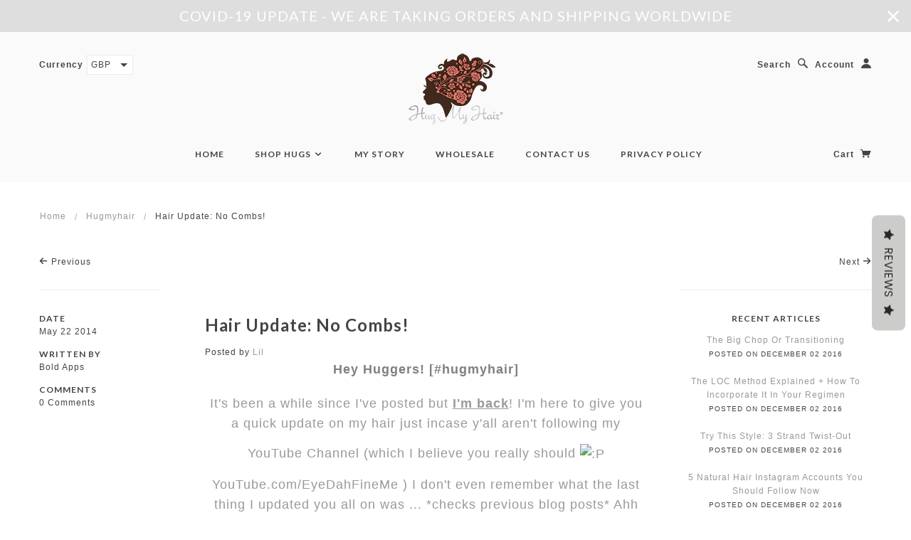

--- FILE ---
content_type: text/html; charset=utf-8
request_url: https://hugmyhair.com/blogs/hugmyhair/hair-update-no-combs
body_size: 19775
content:
<!doctype html>
<!--[if lt IE 7]> <html class="no-js lt-ie9 lt-ie8 lt-ie7" lang="en"> <![endif]-->
<!--[if IE 7]> <html class="no-js lt-ie9 lt-ie8" lang="en"> <![endif]-->
<!--[if IE 8]> <html class="no-js lt-ie9" lang="en"> <![endif]-->
<!--[if IE 9]> <html class="ie9 no-js"> <![endif]-->
<!--[if (gt IE 9)|!(IE)]><!--> <html class="no-js"> <!--<![endif]-->

<head>

  <!-- Blockshop Theme Version 2.2.1 by Troop Themes - http://troopthemes.com/ -->

  <meta charset="UTF-8" />
  <meta http-equiv="X-UA-Compatible" content="IE=edge,chrome=1" />
  <meta name="viewport" content="width=device-width, initial-scale=1.0" />
  
    <link rel="shortcut icon" type="image/png" href="//hugmyhair.com/cdn/shop/t/5/assets/favicon.png?v=177295610121460444541443835260" />
  

  
    <title>Hair Update: No Combs! | Hug My Hair</title>
  
  
  
  <meta name="description" content="Posted by Lil Hey Huggers! [#hugmyhair] It&#39;s been a while since I&#39;ve posted but I&#39;m back! I&#39;m here to give you a quick update on my hair just incase y&#39;all aren&#39;t following my YouTube Channel (which I believe you really should YouTube.com/EyeDahFineMe ) I don&#39;t even remember what the last thing I updated you all on was " />
  
  
  <link rel="canonical" href="https://hugmyhair.com/blogs/hugmyhair/hair-update-no-combs" />
  
  

  <meta property="og:type" content="article">
  <meta property="og:title" content="Hair Update: No Combs!">
  
  
    
    
    
  <meta property="og:image" content="http://static.websimages.com/JS/Punymce/plugins/emoticons/img/tongue.gif">
  <meta property="og:image:secure_url" content="https://static.websimages.com/JS/Punymce/plugins/emoticons/img/tongue.gif">
    
  


  <meta property="og:description" content="Posted by Lil Hey Huggers! [#hugmyhair] It&#39;s been a while since I&#39;ve posted but I&#39;m back! I&#39;m here to give you a quick update on my hair just incase y&#39;all aren&#39;t following my YouTube Channel (which I believe you really should YouTube.com/EyeDahFineMe ) I don&#39;t even remember what the last thing I updated you all on was ">

  <meta property="og:url" content="https://hugmyhair.com/blogs/hugmyhair/hair-update-no-combs">
  <meta property="og:site_name" content="Hug My Hair">





<meta name="twitter:card" content="summary">

  <meta name="twitter:title" content="Hair Update: No Combs!">
  <meta name="twitter:description" content="Posted by Lil Hey Huggers! [#hugmyhair] It&#39;s been a while since I&#39;ve posted but I&#39;m back! I&#39;m here to give you a quick update on my hair just incase y&#39;all aren&#39;t following my YouTube Channel (which I believe you really should YouTube.com/EyeDahFineMe ) I don&#39;t even remember what the last thing I updated you all on was ">
  
  
    
    
    
  <meta property="twitter:image" content="http://static.websimages.com/JS/Punymce/plugins/emoticons/img/tongue.gif">
    
  

  
  




























<script>
  WebFontConfig = {
    
    
    google: { families: ['Lato:400,700', 'Lato:400,700', 'Lato:400,700', ] }
    
  };
</script>
<script src="//ajax.googleapis.com/ajax/libs/webfont/1.4.7/webfont.js"></script>


  <script>window.performance && window.performance.mark && window.performance.mark('shopify.content_for_header.start');</script><meta name="facebook-domain-verification" content="2ucoyynd8bj8dfphani9ljwhxr7325">
<meta id="shopify-digital-wallet" name="shopify-digital-wallet" content="/2486660/digital_wallets/dialog">
<meta name="shopify-checkout-api-token" content="57518e1acc70841c759c2061181b551e">
<meta id="in-context-paypal-metadata" data-shop-id="2486660" data-venmo-supported="false" data-environment="production" data-locale="en_US" data-paypal-v4="true" data-currency="GBP">
<link rel="alternate" type="application/atom+xml" title="Feed" href="/blogs/hugmyhair.atom" />
<script async="async" src="/checkouts/internal/preloads.js?locale=en-GB"></script>
<link rel="preconnect" href="https://shop.app" crossorigin="anonymous">
<script async="async" src="https://shop.app/checkouts/internal/preloads.js?locale=en-GB&shop_id=2486660" crossorigin="anonymous"></script>
<script id="apple-pay-shop-capabilities" type="application/json">{"shopId":2486660,"countryCode":"GB","currencyCode":"GBP","merchantCapabilities":["supports3DS"],"merchantId":"gid:\/\/shopify\/Shop\/2486660","merchantName":"Hug My Hair","requiredBillingContactFields":["postalAddress","email"],"requiredShippingContactFields":["postalAddress","email"],"shippingType":"shipping","supportedNetworks":["visa","maestro","masterCard","amex","discover","elo"],"total":{"type":"pending","label":"Hug My Hair","amount":"1.00"},"shopifyPaymentsEnabled":true,"supportsSubscriptions":true}</script>
<script id="shopify-features" type="application/json">{"accessToken":"57518e1acc70841c759c2061181b551e","betas":["rich-media-storefront-analytics"],"domain":"hugmyhair.com","predictiveSearch":true,"shopId":2486660,"locale":"en"}</script>
<script>var Shopify = Shopify || {};
Shopify.shop = "hug-my-hair.myshopify.com";
Shopify.locale = "en";
Shopify.currency = {"active":"GBP","rate":"1.0"};
Shopify.country = "GB";
Shopify.theme = {"name":"Blockshop","id":47140613,"schema_name":null,"schema_version":null,"theme_store_id":606,"role":"main"};
Shopify.theme.handle = "null";
Shopify.theme.style = {"id":null,"handle":null};
Shopify.cdnHost = "hugmyhair.com/cdn";
Shopify.routes = Shopify.routes || {};
Shopify.routes.root = "/";</script>
<script type="module">!function(o){(o.Shopify=o.Shopify||{}).modules=!0}(window);</script>
<script>!function(o){function n(){var o=[];function n(){o.push(Array.prototype.slice.apply(arguments))}return n.q=o,n}var t=o.Shopify=o.Shopify||{};t.loadFeatures=n(),t.autoloadFeatures=n()}(window);</script>
<script>
  window.ShopifyPay = window.ShopifyPay || {};
  window.ShopifyPay.apiHost = "shop.app\/pay";
  window.ShopifyPay.redirectState = null;
</script>
<script id="shop-js-analytics" type="application/json">{"pageType":"article"}</script>
<script defer="defer" async type="module" src="//hugmyhair.com/cdn/shopifycloud/shop-js/modules/v2/client.init-shop-cart-sync_BdyHc3Nr.en.esm.js"></script>
<script defer="defer" async type="module" src="//hugmyhair.com/cdn/shopifycloud/shop-js/modules/v2/chunk.common_Daul8nwZ.esm.js"></script>
<script type="module">
  await import("//hugmyhair.com/cdn/shopifycloud/shop-js/modules/v2/client.init-shop-cart-sync_BdyHc3Nr.en.esm.js");
await import("//hugmyhair.com/cdn/shopifycloud/shop-js/modules/v2/chunk.common_Daul8nwZ.esm.js");

  window.Shopify.SignInWithShop?.initShopCartSync?.({"fedCMEnabled":true,"windoidEnabled":true});

</script>
<script>
  window.Shopify = window.Shopify || {};
  if (!window.Shopify.featureAssets) window.Shopify.featureAssets = {};
  window.Shopify.featureAssets['shop-js'] = {"shop-cart-sync":["modules/v2/client.shop-cart-sync_QYOiDySF.en.esm.js","modules/v2/chunk.common_Daul8nwZ.esm.js"],"init-fed-cm":["modules/v2/client.init-fed-cm_DchLp9rc.en.esm.js","modules/v2/chunk.common_Daul8nwZ.esm.js"],"shop-button":["modules/v2/client.shop-button_OV7bAJc5.en.esm.js","modules/v2/chunk.common_Daul8nwZ.esm.js"],"init-windoid":["modules/v2/client.init-windoid_DwxFKQ8e.en.esm.js","modules/v2/chunk.common_Daul8nwZ.esm.js"],"shop-cash-offers":["modules/v2/client.shop-cash-offers_DWtL6Bq3.en.esm.js","modules/v2/chunk.common_Daul8nwZ.esm.js","modules/v2/chunk.modal_CQq8HTM6.esm.js"],"shop-toast-manager":["modules/v2/client.shop-toast-manager_CX9r1SjA.en.esm.js","modules/v2/chunk.common_Daul8nwZ.esm.js"],"init-shop-email-lookup-coordinator":["modules/v2/client.init-shop-email-lookup-coordinator_UhKnw74l.en.esm.js","modules/v2/chunk.common_Daul8nwZ.esm.js"],"pay-button":["modules/v2/client.pay-button_DzxNnLDY.en.esm.js","modules/v2/chunk.common_Daul8nwZ.esm.js"],"avatar":["modules/v2/client.avatar_BTnouDA3.en.esm.js"],"init-shop-cart-sync":["modules/v2/client.init-shop-cart-sync_BdyHc3Nr.en.esm.js","modules/v2/chunk.common_Daul8nwZ.esm.js"],"shop-login-button":["modules/v2/client.shop-login-button_D8B466_1.en.esm.js","modules/v2/chunk.common_Daul8nwZ.esm.js","modules/v2/chunk.modal_CQq8HTM6.esm.js"],"init-customer-accounts-sign-up":["modules/v2/client.init-customer-accounts-sign-up_C8fpPm4i.en.esm.js","modules/v2/client.shop-login-button_D8B466_1.en.esm.js","modules/v2/chunk.common_Daul8nwZ.esm.js","modules/v2/chunk.modal_CQq8HTM6.esm.js"],"init-shop-for-new-customer-accounts":["modules/v2/client.init-shop-for-new-customer-accounts_CVTO0Ztu.en.esm.js","modules/v2/client.shop-login-button_D8B466_1.en.esm.js","modules/v2/chunk.common_Daul8nwZ.esm.js","modules/v2/chunk.modal_CQq8HTM6.esm.js"],"init-customer-accounts":["modules/v2/client.init-customer-accounts_dRgKMfrE.en.esm.js","modules/v2/client.shop-login-button_D8B466_1.en.esm.js","modules/v2/chunk.common_Daul8nwZ.esm.js","modules/v2/chunk.modal_CQq8HTM6.esm.js"],"shop-follow-button":["modules/v2/client.shop-follow-button_CkZpjEct.en.esm.js","modules/v2/chunk.common_Daul8nwZ.esm.js","modules/v2/chunk.modal_CQq8HTM6.esm.js"],"lead-capture":["modules/v2/client.lead-capture_BntHBhfp.en.esm.js","modules/v2/chunk.common_Daul8nwZ.esm.js","modules/v2/chunk.modal_CQq8HTM6.esm.js"],"checkout-modal":["modules/v2/client.checkout-modal_CfxcYbTm.en.esm.js","modules/v2/chunk.common_Daul8nwZ.esm.js","modules/v2/chunk.modal_CQq8HTM6.esm.js"],"shop-login":["modules/v2/client.shop-login_Da4GZ2H6.en.esm.js","modules/v2/chunk.common_Daul8nwZ.esm.js","modules/v2/chunk.modal_CQq8HTM6.esm.js"],"payment-terms":["modules/v2/client.payment-terms_MV4M3zvL.en.esm.js","modules/v2/chunk.common_Daul8nwZ.esm.js","modules/v2/chunk.modal_CQq8HTM6.esm.js"]};
</script>
<script>(function() {
  var isLoaded = false;
  function asyncLoad() {
    if (isLoaded) return;
    isLoaded = true;
    var urls = ["\/\/www.powr.io\/powr.js?powr-token=hug-my-hair.myshopify.com\u0026external-type=shopify\u0026shop=hug-my-hair.myshopify.com","\/\/shopify.privy.com\/widget.js?shop=hug-my-hair.myshopify.com","\/\/cdn.shopify.com\/proxy\/08ea6c6460e4ad98c1274c0e9cfcd383481e2c20eb54024b86a106b78bfc20a9\/api.goaffpro.com\/loader.js?shop=hug-my-hair.myshopify.com\u0026sp-cache-control=cHVibGljLCBtYXgtYWdlPTkwMA","https:\/\/statics2.kudobuzz.com\/widgets\/widgetloader.js?uid=1093572146b01059ebaeb7aeb88d00f04aedab8f83c36703e270179a79e30bfcea935eaaa133dfba588097249900350353\u0026shop=hug-my-hair.myshopify.com","https:\/\/cdn-app.sealsubscriptions.com\/shopify\/public\/js\/sealsubscriptions.js?shop=hug-my-hair.myshopify.com","https:\/\/cdn.hextom.com\/js\/freeshippingbar.js?shop=hug-my-hair.myshopify.com","https:\/\/cdn.hextom.com\/js\/quickannouncementbar.js?shop=hug-my-hair.myshopify.com"];
    for (var i = 0; i < urls.length; i++) {
      var s = document.createElement('script');
      s.type = 'text/javascript';
      s.async = true;
      s.src = urls[i];
      var x = document.getElementsByTagName('script')[0];
      x.parentNode.insertBefore(s, x);
    }
  };
  if(window.attachEvent) {
    window.attachEvent('onload', asyncLoad);
  } else {
    window.addEventListener('load', asyncLoad, false);
  }
})();</script>
<script id="__st">var __st={"a":2486660,"offset":0,"reqid":"bebecdfe-9a8e-4e06-a5c7-59837f82eb37-1768990392","pageurl":"hugmyhair.com\/blogs\/hugmyhair\/hair-update-no-combs","s":"articles-207016713","u":"7592ed49362c","p":"article","rtyp":"article","rid":207016713};</script>
<script>window.ShopifyPaypalV4VisibilityTracking = true;</script>
<script id="captcha-bootstrap">!function(){'use strict';const t='contact',e='account',n='new_comment',o=[[t,t],['blogs',n],['comments',n],[t,'customer']],c=[[e,'customer_login'],[e,'guest_login'],[e,'recover_customer_password'],[e,'create_customer']],r=t=>t.map((([t,e])=>`form[action*='/${t}']:not([data-nocaptcha='true']) input[name='form_type'][value='${e}']`)).join(','),a=t=>()=>t?[...document.querySelectorAll(t)].map((t=>t.form)):[];function s(){const t=[...o],e=r(t);return a(e)}const i='password',u='form_key',d=['recaptcha-v3-token','g-recaptcha-response','h-captcha-response',i],f=()=>{try{return window.sessionStorage}catch{return}},m='__shopify_v',_=t=>t.elements[u];function p(t,e,n=!1){try{const o=window.sessionStorage,c=JSON.parse(o.getItem(e)),{data:r}=function(t){const{data:e,action:n}=t;return t[m]||n?{data:e,action:n}:{data:t,action:n}}(c);for(const[e,n]of Object.entries(r))t.elements[e]&&(t.elements[e].value=n);n&&o.removeItem(e)}catch(o){console.error('form repopulation failed',{error:o})}}const l='form_type',E='cptcha';function T(t){t.dataset[E]=!0}const w=window,h=w.document,L='Shopify',v='ce_forms',y='captcha';let A=!1;((t,e)=>{const n=(g='f06e6c50-85a8-45c8-87d0-21a2b65856fe',I='https://cdn.shopify.com/shopifycloud/storefront-forms-hcaptcha/ce_storefront_forms_captcha_hcaptcha.v1.5.2.iife.js',D={infoText:'Protected by hCaptcha',privacyText:'Privacy',termsText:'Terms'},(t,e,n)=>{const o=w[L][v],c=o.bindForm;if(c)return c(t,g,e,D).then(n);var r;o.q.push([[t,g,e,D],n]),r=I,A||(h.body.append(Object.assign(h.createElement('script'),{id:'captcha-provider',async:!0,src:r})),A=!0)});var g,I,D;w[L]=w[L]||{},w[L][v]=w[L][v]||{},w[L][v].q=[],w[L][y]=w[L][y]||{},w[L][y].protect=function(t,e){n(t,void 0,e),T(t)},Object.freeze(w[L][y]),function(t,e,n,w,h,L){const[v,y,A,g]=function(t,e,n){const i=e?o:[],u=t?c:[],d=[...i,...u],f=r(d),m=r(i),_=r(d.filter((([t,e])=>n.includes(e))));return[a(f),a(m),a(_),s()]}(w,h,L),I=t=>{const e=t.target;return e instanceof HTMLFormElement?e:e&&e.form},D=t=>v().includes(t);t.addEventListener('submit',(t=>{const e=I(t);if(!e)return;const n=D(e)&&!e.dataset.hcaptchaBound&&!e.dataset.recaptchaBound,o=_(e),c=g().includes(e)&&(!o||!o.value);(n||c)&&t.preventDefault(),c&&!n&&(function(t){try{if(!f())return;!function(t){const e=f();if(!e)return;const n=_(t);if(!n)return;const o=n.value;o&&e.removeItem(o)}(t);const e=Array.from(Array(32),(()=>Math.random().toString(36)[2])).join('');!function(t,e){_(t)||t.append(Object.assign(document.createElement('input'),{type:'hidden',name:u})),t.elements[u].value=e}(t,e),function(t,e){const n=f();if(!n)return;const o=[...t.querySelectorAll(`input[type='${i}']`)].map((({name:t})=>t)),c=[...d,...o],r={};for(const[a,s]of new FormData(t).entries())c.includes(a)||(r[a]=s);n.setItem(e,JSON.stringify({[m]:1,action:t.action,data:r}))}(t,e)}catch(e){console.error('failed to persist form',e)}}(e),e.submit())}));const S=(t,e)=>{t&&!t.dataset[E]&&(n(t,e.some((e=>e===t))),T(t))};for(const o of['focusin','change'])t.addEventListener(o,(t=>{const e=I(t);D(e)&&S(e,y())}));const B=e.get('form_key'),M=e.get(l),P=B&&M;t.addEventListener('DOMContentLoaded',(()=>{const t=y();if(P)for(const e of t)e.elements[l].value===M&&p(e,B);[...new Set([...A(),...v().filter((t=>'true'===t.dataset.shopifyCaptcha))])].forEach((e=>S(e,t)))}))}(h,new URLSearchParams(w.location.search),n,t,e,['guest_login'])})(!0,!0)}();</script>
<script integrity="sha256-4kQ18oKyAcykRKYeNunJcIwy7WH5gtpwJnB7kiuLZ1E=" data-source-attribution="shopify.loadfeatures" defer="defer" src="//hugmyhair.com/cdn/shopifycloud/storefront/assets/storefront/load_feature-a0a9edcb.js" crossorigin="anonymous"></script>
<script crossorigin="anonymous" defer="defer" src="//hugmyhair.com/cdn/shopifycloud/storefront/assets/shopify_pay/storefront-65b4c6d7.js?v=20250812"></script>
<script data-source-attribution="shopify.dynamic_checkout.dynamic.init">var Shopify=Shopify||{};Shopify.PaymentButton=Shopify.PaymentButton||{isStorefrontPortableWallets:!0,init:function(){window.Shopify.PaymentButton.init=function(){};var t=document.createElement("script");t.src="https://hugmyhair.com/cdn/shopifycloud/portable-wallets/latest/portable-wallets.en.js",t.type="module",document.head.appendChild(t)}};
</script>
<script data-source-attribution="shopify.dynamic_checkout.buyer_consent">
  function portableWalletsHideBuyerConsent(e){var t=document.getElementById("shopify-buyer-consent"),n=document.getElementById("shopify-subscription-policy-button");t&&n&&(t.classList.add("hidden"),t.setAttribute("aria-hidden","true"),n.removeEventListener("click",e))}function portableWalletsShowBuyerConsent(e){var t=document.getElementById("shopify-buyer-consent"),n=document.getElementById("shopify-subscription-policy-button");t&&n&&(t.classList.remove("hidden"),t.removeAttribute("aria-hidden"),n.addEventListener("click",e))}window.Shopify?.PaymentButton&&(window.Shopify.PaymentButton.hideBuyerConsent=portableWalletsHideBuyerConsent,window.Shopify.PaymentButton.showBuyerConsent=portableWalletsShowBuyerConsent);
</script>
<script data-source-attribution="shopify.dynamic_checkout.cart.bootstrap">document.addEventListener("DOMContentLoaded",(function(){function t(){return document.querySelector("shopify-accelerated-checkout-cart, shopify-accelerated-checkout")}if(t())Shopify.PaymentButton.init();else{new MutationObserver((function(e,n){t()&&(Shopify.PaymentButton.init(),n.disconnect())})).observe(document.body,{childList:!0,subtree:!0})}}));
</script>
<link id="shopify-accelerated-checkout-styles" rel="stylesheet" media="screen" href="https://hugmyhair.com/cdn/shopifycloud/portable-wallets/latest/accelerated-checkout-backwards-compat.css" crossorigin="anonymous">
<style id="shopify-accelerated-checkout-cart">
        #shopify-buyer-consent {
  margin-top: 1em;
  display: inline-block;
  width: 100%;
}

#shopify-buyer-consent.hidden {
  display: none;
}

#shopify-subscription-policy-button {
  background: none;
  border: none;
  padding: 0;
  text-decoration: underline;
  font-size: inherit;
  cursor: pointer;
}

#shopify-subscription-policy-button::before {
  box-shadow: none;
}

      </style>

<script>window.performance && window.performance.mark && window.performance.mark('shopify.content_for_header.end');</script>

  <link href="//hugmyhair.com/cdn/shop/t/5/assets/style.css?v=109026666578816375081657685917" rel="stylesheet" type="text/css" media="all" />
  <style>

/* Add Your Custom Styles Here */



</style>

  <!--[if lt IE 8]>
    <script src="//hugmyhair.com/cdn/shop/t/5/assets/json2.js?v=154133857350868653501443833342" type="text/javascript"></script>
  <![endif]-->

  <!--[if lt IE 9]>
  <script type="text/javascript" src="https://getfirebug.com/firebug-lite.js"></script>
  <script src="//html5shim.googlecode.com/svn/trunk/html5.js" type="text/javascript"></script>
  <script src="//hugmyhair.com/cdn/shop/t/5/assets/dd_roundies.js?v=75117064764312664521443833342" type="text/javascript"></script>
  <script>
  DD_roundies.addRule('.circle', '45px');
  </script>
  <![endif]-->

  <script src="//hugmyhair.com/cdn/shop/t/5/assets/custom.modernizr.js?v=44331738608728928201443833341" type="text/javascript"></script>
  <script src="//ajax.googleapis.com/ajax/libs/jquery/1.9.1/jquery.min.js" type="text/javascript"></script>
  <script src="//ajax.googleapis.com/ajax/libs/jqueryui/1.10.3/jquery-ui.min.js" type="text/javascript"></script>
  <script src="//hugmyhair.com/cdn/shopifycloud/storefront/assets/themes_support/api.jquery-7ab1a3a4.js" type="text/javascript"></script>
  <script src="//hugmyhair.com/cdn/shopifycloud/storefront/assets/themes_support/option_selection-b017cd28.js" type="text/javascript"></script>

  

  <script>
    var twitterID = '',
    general_external_links_enabled = true,
    general_scroll_to_active_item = true,
    shop_url = 'https://hugmyhair.com',
    shop_money_format = '&pound;{{amount}}',
    home_slider_auto_enabled = true,
    home_slider_rotate_frequency = 10000,
    home_widget_twitter_enabled = false,
    home_widget_blog_enabled = false,
    home_widget_instagram_client_id = 'b9250ffaa750473497707f1f507165dd',
    product_zoom_enabled = true,
    product_modal_enabled = true,
    currency_switcher_enabled = true,
    theme = {};
  </script>

<script src="https://cdn.shopify.com/extensions/019b97b0-6350-7631-8123-95494b086580/socialwidget-instafeed-78/assets/social-widget.min.js" type="text/javascript" defer="defer"></script>
<link href="https://monorail-edge.shopifysvc.com" rel="dns-prefetch">
<script>(function(){if ("sendBeacon" in navigator && "performance" in window) {try {var session_token_from_headers = performance.getEntriesByType('navigation')[0].serverTiming.find(x => x.name == '_s').description;} catch {var session_token_from_headers = undefined;}var session_cookie_matches = document.cookie.match(/_shopify_s=([^;]*)/);var session_token_from_cookie = session_cookie_matches && session_cookie_matches.length === 2 ? session_cookie_matches[1] : "";var session_token = session_token_from_headers || session_token_from_cookie || "";function handle_abandonment_event(e) {var entries = performance.getEntries().filter(function(entry) {return /monorail-edge.shopifysvc.com/.test(entry.name);});if (!window.abandonment_tracked && entries.length === 0) {window.abandonment_tracked = true;var currentMs = Date.now();var navigation_start = performance.timing.navigationStart;var payload = {shop_id: 2486660,url: window.location.href,navigation_start,duration: currentMs - navigation_start,session_token,page_type: "article"};window.navigator.sendBeacon("https://monorail-edge.shopifysvc.com/v1/produce", JSON.stringify({schema_id: "online_store_buyer_site_abandonment/1.1",payload: payload,metadata: {event_created_at_ms: currentMs,event_sent_at_ms: currentMs}}));}}window.addEventListener('pagehide', handle_abandonment_event);}}());</script>
<script id="web-pixels-manager-setup">(function e(e,d,r,n,o){if(void 0===o&&(o={}),!Boolean(null===(a=null===(i=window.Shopify)||void 0===i?void 0:i.analytics)||void 0===a?void 0:a.replayQueue)){var i,a;window.Shopify=window.Shopify||{};var t=window.Shopify;t.analytics=t.analytics||{};var s=t.analytics;s.replayQueue=[],s.publish=function(e,d,r){return s.replayQueue.push([e,d,r]),!0};try{self.performance.mark("wpm:start")}catch(e){}var l=function(){var e={modern:/Edge?\/(1{2}[4-9]|1[2-9]\d|[2-9]\d{2}|\d{4,})\.\d+(\.\d+|)|Firefox\/(1{2}[4-9]|1[2-9]\d|[2-9]\d{2}|\d{4,})\.\d+(\.\d+|)|Chrom(ium|e)\/(9{2}|\d{3,})\.\d+(\.\d+|)|(Maci|X1{2}).+ Version\/(15\.\d+|(1[6-9]|[2-9]\d|\d{3,})\.\d+)([,.]\d+|)( \(\w+\)|)( Mobile\/\w+|) Safari\/|Chrome.+OPR\/(9{2}|\d{3,})\.\d+\.\d+|(CPU[ +]OS|iPhone[ +]OS|CPU[ +]iPhone|CPU IPhone OS|CPU iPad OS)[ +]+(15[._]\d+|(1[6-9]|[2-9]\d|\d{3,})[._]\d+)([._]\d+|)|Android:?[ /-](13[3-9]|1[4-9]\d|[2-9]\d{2}|\d{4,})(\.\d+|)(\.\d+|)|Android.+Firefox\/(13[5-9]|1[4-9]\d|[2-9]\d{2}|\d{4,})\.\d+(\.\d+|)|Android.+Chrom(ium|e)\/(13[3-9]|1[4-9]\d|[2-9]\d{2}|\d{4,})\.\d+(\.\d+|)|SamsungBrowser\/([2-9]\d|\d{3,})\.\d+/,legacy:/Edge?\/(1[6-9]|[2-9]\d|\d{3,})\.\d+(\.\d+|)|Firefox\/(5[4-9]|[6-9]\d|\d{3,})\.\d+(\.\d+|)|Chrom(ium|e)\/(5[1-9]|[6-9]\d|\d{3,})\.\d+(\.\d+|)([\d.]+$|.*Safari\/(?![\d.]+ Edge\/[\d.]+$))|(Maci|X1{2}).+ Version\/(10\.\d+|(1[1-9]|[2-9]\d|\d{3,})\.\d+)([,.]\d+|)( \(\w+\)|)( Mobile\/\w+|) Safari\/|Chrome.+OPR\/(3[89]|[4-9]\d|\d{3,})\.\d+\.\d+|(CPU[ +]OS|iPhone[ +]OS|CPU[ +]iPhone|CPU IPhone OS|CPU iPad OS)[ +]+(10[._]\d+|(1[1-9]|[2-9]\d|\d{3,})[._]\d+)([._]\d+|)|Android:?[ /-](13[3-9]|1[4-9]\d|[2-9]\d{2}|\d{4,})(\.\d+|)(\.\d+|)|Mobile Safari.+OPR\/([89]\d|\d{3,})\.\d+\.\d+|Android.+Firefox\/(13[5-9]|1[4-9]\d|[2-9]\d{2}|\d{4,})\.\d+(\.\d+|)|Android.+Chrom(ium|e)\/(13[3-9]|1[4-9]\d|[2-9]\d{2}|\d{4,})\.\d+(\.\d+|)|Android.+(UC? ?Browser|UCWEB|U3)[ /]?(15\.([5-9]|\d{2,})|(1[6-9]|[2-9]\d|\d{3,})\.\d+)\.\d+|SamsungBrowser\/(5\.\d+|([6-9]|\d{2,})\.\d+)|Android.+MQ{2}Browser\/(14(\.(9|\d{2,})|)|(1[5-9]|[2-9]\d|\d{3,})(\.\d+|))(\.\d+|)|K[Aa][Ii]OS\/(3\.\d+|([4-9]|\d{2,})\.\d+)(\.\d+|)/},d=e.modern,r=e.legacy,n=navigator.userAgent;return n.match(d)?"modern":n.match(r)?"legacy":"unknown"}(),u="modern"===l?"modern":"legacy",c=(null!=n?n:{modern:"",legacy:""})[u],f=function(e){return[e.baseUrl,"/wpm","/b",e.hashVersion,"modern"===e.buildTarget?"m":"l",".js"].join("")}({baseUrl:d,hashVersion:r,buildTarget:u}),m=function(e){var d=e.version,r=e.bundleTarget,n=e.surface,o=e.pageUrl,i=e.monorailEndpoint;return{emit:function(e){var a=e.status,t=e.errorMsg,s=(new Date).getTime(),l=JSON.stringify({metadata:{event_sent_at_ms:s},events:[{schema_id:"web_pixels_manager_load/3.1",payload:{version:d,bundle_target:r,page_url:o,status:a,surface:n,error_msg:t},metadata:{event_created_at_ms:s}}]});if(!i)return console&&console.warn&&console.warn("[Web Pixels Manager] No Monorail endpoint provided, skipping logging."),!1;try{return self.navigator.sendBeacon.bind(self.navigator)(i,l)}catch(e){}var u=new XMLHttpRequest;try{return u.open("POST",i,!0),u.setRequestHeader("Content-Type","text/plain"),u.send(l),!0}catch(e){return console&&console.warn&&console.warn("[Web Pixels Manager] Got an unhandled error while logging to Monorail."),!1}}}}({version:r,bundleTarget:l,surface:e.surface,pageUrl:self.location.href,monorailEndpoint:e.monorailEndpoint});try{o.browserTarget=l,function(e){var d=e.src,r=e.async,n=void 0===r||r,o=e.onload,i=e.onerror,a=e.sri,t=e.scriptDataAttributes,s=void 0===t?{}:t,l=document.createElement("script"),u=document.querySelector("head"),c=document.querySelector("body");if(l.async=n,l.src=d,a&&(l.integrity=a,l.crossOrigin="anonymous"),s)for(var f in s)if(Object.prototype.hasOwnProperty.call(s,f))try{l.dataset[f]=s[f]}catch(e){}if(o&&l.addEventListener("load",o),i&&l.addEventListener("error",i),u)u.appendChild(l);else{if(!c)throw new Error("Did not find a head or body element to append the script");c.appendChild(l)}}({src:f,async:!0,onload:function(){if(!function(){var e,d;return Boolean(null===(d=null===(e=window.Shopify)||void 0===e?void 0:e.analytics)||void 0===d?void 0:d.initialized)}()){var d=window.webPixelsManager.init(e)||void 0;if(d){var r=window.Shopify.analytics;r.replayQueue.forEach((function(e){var r=e[0],n=e[1],o=e[2];d.publishCustomEvent(r,n,o)})),r.replayQueue=[],r.publish=d.publishCustomEvent,r.visitor=d.visitor,r.initialized=!0}}},onerror:function(){return m.emit({status:"failed",errorMsg:"".concat(f," has failed to load")})},sri:function(e){var d=/^sha384-[A-Za-z0-9+/=]+$/;return"string"==typeof e&&d.test(e)}(c)?c:"",scriptDataAttributes:o}),m.emit({status:"loading"})}catch(e){m.emit({status:"failed",errorMsg:(null==e?void 0:e.message)||"Unknown error"})}}})({shopId: 2486660,storefrontBaseUrl: "https://hugmyhair.com",extensionsBaseUrl: "https://extensions.shopifycdn.com/cdn/shopifycloud/web-pixels-manager",monorailEndpoint: "https://monorail-edge.shopifysvc.com/unstable/produce_batch",surface: "storefront-renderer",enabledBetaFlags: ["2dca8a86"],webPixelsConfigList: [{"id":"1633288568","configuration":"{\"shop\":\"hug-my-hair.myshopify.com\",\"cookie_duration\":\"604800\"}","eventPayloadVersion":"v1","runtimeContext":"STRICT","scriptVersion":"a2e7513c3708f34b1f617d7ce88f9697","type":"APP","apiClientId":2744533,"privacyPurposes":["ANALYTICS","MARKETING"],"dataSharingAdjustments":{"protectedCustomerApprovalScopes":["read_customer_address","read_customer_email","read_customer_name","read_customer_personal_data","read_customer_phone"]}},{"id":"191988088","eventPayloadVersion":"v1","runtimeContext":"LAX","scriptVersion":"1","type":"CUSTOM","privacyPurposes":["ANALYTICS"],"name":"Google Analytics tag (migrated)"},{"id":"shopify-app-pixel","configuration":"{}","eventPayloadVersion":"v1","runtimeContext":"STRICT","scriptVersion":"0450","apiClientId":"shopify-pixel","type":"APP","privacyPurposes":["ANALYTICS","MARKETING"]},{"id":"shopify-custom-pixel","eventPayloadVersion":"v1","runtimeContext":"LAX","scriptVersion":"0450","apiClientId":"shopify-pixel","type":"CUSTOM","privacyPurposes":["ANALYTICS","MARKETING"]}],isMerchantRequest: false,initData: {"shop":{"name":"Hug My Hair","paymentSettings":{"currencyCode":"GBP"},"myshopifyDomain":"hug-my-hair.myshopify.com","countryCode":"GB","storefrontUrl":"https:\/\/hugmyhair.com"},"customer":null,"cart":null,"checkout":null,"productVariants":[],"purchasingCompany":null},},"https://hugmyhair.com/cdn","fcfee988w5aeb613cpc8e4bc33m6693e112",{"modern":"","legacy":""},{"shopId":"2486660","storefrontBaseUrl":"https:\/\/hugmyhair.com","extensionBaseUrl":"https:\/\/extensions.shopifycdn.com\/cdn\/shopifycloud\/web-pixels-manager","surface":"storefront-renderer","enabledBetaFlags":"[\"2dca8a86\"]","isMerchantRequest":"false","hashVersion":"fcfee988w5aeb613cpc8e4bc33m6693e112","publish":"custom","events":"[[\"page_viewed\",{}]]"});</script><script>
  window.ShopifyAnalytics = window.ShopifyAnalytics || {};
  window.ShopifyAnalytics.meta = window.ShopifyAnalytics.meta || {};
  window.ShopifyAnalytics.meta.currency = 'GBP';
  var meta = {"page":{"pageType":"article","resourceType":"article","resourceId":207016713,"requestId":"bebecdfe-9a8e-4e06-a5c7-59837f82eb37-1768990392"}};
  for (var attr in meta) {
    window.ShopifyAnalytics.meta[attr] = meta[attr];
  }
</script>
<script class="analytics">
  (function () {
    var customDocumentWrite = function(content) {
      var jquery = null;

      if (window.jQuery) {
        jquery = window.jQuery;
      } else if (window.Checkout && window.Checkout.$) {
        jquery = window.Checkout.$;
      }

      if (jquery) {
        jquery('body').append(content);
      }
    };

    var hasLoggedConversion = function(token) {
      if (token) {
        return document.cookie.indexOf('loggedConversion=' + token) !== -1;
      }
      return false;
    }

    var setCookieIfConversion = function(token) {
      if (token) {
        var twoMonthsFromNow = new Date(Date.now());
        twoMonthsFromNow.setMonth(twoMonthsFromNow.getMonth() + 2);

        document.cookie = 'loggedConversion=' + token + '; expires=' + twoMonthsFromNow;
      }
    }

    var trekkie = window.ShopifyAnalytics.lib = window.trekkie = window.trekkie || [];
    if (trekkie.integrations) {
      return;
    }
    trekkie.methods = [
      'identify',
      'page',
      'ready',
      'track',
      'trackForm',
      'trackLink'
    ];
    trekkie.factory = function(method) {
      return function() {
        var args = Array.prototype.slice.call(arguments);
        args.unshift(method);
        trekkie.push(args);
        return trekkie;
      };
    };
    for (var i = 0; i < trekkie.methods.length; i++) {
      var key = trekkie.methods[i];
      trekkie[key] = trekkie.factory(key);
    }
    trekkie.load = function(config) {
      trekkie.config = config || {};
      trekkie.config.initialDocumentCookie = document.cookie;
      var first = document.getElementsByTagName('script')[0];
      var script = document.createElement('script');
      script.type = 'text/javascript';
      script.onerror = function(e) {
        var scriptFallback = document.createElement('script');
        scriptFallback.type = 'text/javascript';
        scriptFallback.onerror = function(error) {
                var Monorail = {
      produce: function produce(monorailDomain, schemaId, payload) {
        var currentMs = new Date().getTime();
        var event = {
          schema_id: schemaId,
          payload: payload,
          metadata: {
            event_created_at_ms: currentMs,
            event_sent_at_ms: currentMs
          }
        };
        return Monorail.sendRequest("https://" + monorailDomain + "/v1/produce", JSON.stringify(event));
      },
      sendRequest: function sendRequest(endpointUrl, payload) {
        // Try the sendBeacon API
        if (window && window.navigator && typeof window.navigator.sendBeacon === 'function' && typeof window.Blob === 'function' && !Monorail.isIos12()) {
          var blobData = new window.Blob([payload], {
            type: 'text/plain'
          });

          if (window.navigator.sendBeacon(endpointUrl, blobData)) {
            return true;
          } // sendBeacon was not successful

        } // XHR beacon

        var xhr = new XMLHttpRequest();

        try {
          xhr.open('POST', endpointUrl);
          xhr.setRequestHeader('Content-Type', 'text/plain');
          xhr.send(payload);
        } catch (e) {
          console.log(e);
        }

        return false;
      },
      isIos12: function isIos12() {
        return window.navigator.userAgent.lastIndexOf('iPhone; CPU iPhone OS 12_') !== -1 || window.navigator.userAgent.lastIndexOf('iPad; CPU OS 12_') !== -1;
      }
    };
    Monorail.produce('monorail-edge.shopifysvc.com',
      'trekkie_storefront_load_errors/1.1',
      {shop_id: 2486660,
      theme_id: 47140613,
      app_name: "storefront",
      context_url: window.location.href,
      source_url: "//hugmyhair.com/cdn/s/trekkie.storefront.cd680fe47e6c39ca5d5df5f0a32d569bc48c0f27.min.js"});

        };
        scriptFallback.async = true;
        scriptFallback.src = '//hugmyhair.com/cdn/s/trekkie.storefront.cd680fe47e6c39ca5d5df5f0a32d569bc48c0f27.min.js';
        first.parentNode.insertBefore(scriptFallback, first);
      };
      script.async = true;
      script.src = '//hugmyhair.com/cdn/s/trekkie.storefront.cd680fe47e6c39ca5d5df5f0a32d569bc48c0f27.min.js';
      first.parentNode.insertBefore(script, first);
    };
    trekkie.load(
      {"Trekkie":{"appName":"storefront","development":false,"defaultAttributes":{"shopId":2486660,"isMerchantRequest":null,"themeId":47140613,"themeCityHash":"6738940708312838878","contentLanguage":"en","currency":"GBP","eventMetadataId":"3bfd139f-4c89-429e-9ddd-7c93fdc7c13a"},"isServerSideCookieWritingEnabled":true,"monorailRegion":"shop_domain","enabledBetaFlags":["65f19447"]},"Session Attribution":{},"S2S":{"facebookCapiEnabled":true,"source":"trekkie-storefront-renderer","apiClientId":580111}}
    );

    var loaded = false;
    trekkie.ready(function() {
      if (loaded) return;
      loaded = true;

      window.ShopifyAnalytics.lib = window.trekkie;

      var originalDocumentWrite = document.write;
      document.write = customDocumentWrite;
      try { window.ShopifyAnalytics.merchantGoogleAnalytics.call(this); } catch(error) {};
      document.write = originalDocumentWrite;

      window.ShopifyAnalytics.lib.page(null,{"pageType":"article","resourceType":"article","resourceId":207016713,"requestId":"bebecdfe-9a8e-4e06-a5c7-59837f82eb37-1768990392","shopifyEmitted":true});

      var match = window.location.pathname.match(/checkouts\/(.+)\/(thank_you|post_purchase)/)
      var token = match? match[1]: undefined;
      if (!hasLoggedConversion(token)) {
        setCookieIfConversion(token);
        
      }
    });


        var eventsListenerScript = document.createElement('script');
        eventsListenerScript.async = true;
        eventsListenerScript.src = "//hugmyhair.com/cdn/shopifycloud/storefront/assets/shop_events_listener-3da45d37.js";
        document.getElementsByTagName('head')[0].appendChild(eventsListenerScript);

})();</script>
  <script>
  if (!window.ga || (window.ga && typeof window.ga !== 'function')) {
    window.ga = function ga() {
      (window.ga.q = window.ga.q || []).push(arguments);
      if (window.Shopify && window.Shopify.analytics && typeof window.Shopify.analytics.publish === 'function') {
        window.Shopify.analytics.publish("ga_stub_called", {}, {sendTo: "google_osp_migration"});
      }
      console.error("Shopify's Google Analytics stub called with:", Array.from(arguments), "\nSee https://help.shopify.com/manual/promoting-marketing/pixels/pixel-migration#google for more information.");
    };
    if (window.Shopify && window.Shopify.analytics && typeof window.Shopify.analytics.publish === 'function') {
      window.Shopify.analytics.publish("ga_stub_initialized", {}, {sendTo: "google_osp_migration"});
    }
  }
</script>
<script
  defer
  src="https://hugmyhair.com/cdn/shopifycloud/perf-kit/shopify-perf-kit-3.0.4.min.js"
  data-application="storefront-renderer"
  data-shop-id="2486660"
  data-render-region="gcp-us-east1"
  data-page-type="article"
  data-theme-instance-id="47140613"
  data-theme-name=""
  data-theme-version=""
  data-monorail-region="shop_domain"
  data-resource-timing-sampling-rate="10"
  data-shs="true"
  data-shs-beacon="true"
  data-shs-export-with-fetch="true"
  data-shs-logs-sample-rate="1"
  data-shs-beacon-endpoint="https://hugmyhair.com/api/collect"
></script>
</head>


<body class="page-hair-update-no-combs template-article">

  <header class="main-header">
    <div class="bg"></div>
    <div class="row top">
      
        <div class="currency-selector columns left-aligned">
          <form class="custom">
  <span><strong>Currency</strong></span>
  <select id="currencies" name="currencies">
    
    
    <option value="GBP" selected="selected">GBP</option>
    
      
      <option value="INR">INR</option>
      
    
      
    
      
      <option value="CAD">CAD</option>
      
    
      
      <option value="USD">USD</option>
      
    
      
      <option value="AUD">AUD</option>
      
    
      
      <option value="EUR">EUR</option>
      
    
      
      <option value="JPY">JPY</option>
      
    
  </select>
</form> 
        </div>
      

      <div class="columns logo-center">
        <h1 class="title clearfix" role="banner">
  
    <a href="/" role="banner" title="Hug My Hair">
    <img src="//hugmyhair.com/cdn/shop/t/5/assets/logo.png?v=8889402247579460751444332516" data-retina="//hugmyhair.com/cdn/shop/t/5/assets/logo-retina.png?v=142147194500572886911444335922" alt="Hug My Hair"> 
    </a>
  
</h1>
      </div>

      <div class="search-account columns">
        <div class="menu">
  

  
    <a class="searchbar-open" href="#">Search<span aria-hidden="true" class="glyph search"></span></a>
  

  
    <a class="account-open" href="#">Account<span aria-hidden="true" class="glyph account"></span></a>
  
    
</div>

<div class="searchbar-container">
  <form  action="/search" method="get" role="search">
    <input type="hidden" name="type" value="product" />
    <input name="q" type="text" placeholder="Search store..." class="search-box hint text" />
    
    <button class="glyph search"></button>
  </form>
  <a href="#" aria-hidden="true" class="searchbar-close glyph cross"></a>
</div>

<div class="account-container">
  
    
    
    
    

    
      <a href="/account/login" id="customer_login_link">Log in</a> or <a href="/account/register" id="customer_register_link">Sign up</a>
    
  
  <a href="#" aria-hidden="true" class="account-close glyph cross"></a>
</div>




      </div>
      
    </div><!-- .row -->

    <div class="bottom-row">
      <div class="row">
        <div class="columns menu-container text-center">
          <div class="main-menu">
  <nav role="navigation" class="widescreen clearfix">
    <ul class="font-nav">
      
      
        <li class="nav-item">
          <a class="nav-item-link" href="/">
            Home
          </a>

          
          
            
            
            
          
            
            
            
          
            
            
            
          
            
            
            
          
            
            
            
          

        
        </li>
      
        <li class="nav-item">
          <a class="nav-item-link" href="/pages/shop-hugs">
            Shop Hugs
          </a>

          
          
            
            
            
          
            
            
            
          
            
            
            
          
            
            
            
              <ul class="sub-nav catalog">
                <li class="row">
                  
                    
                    <div class="sub-nav-item columns">
                      <a  href="/collections/all"><span>Hug Collection</span></a>
                      

                      
                      
                        
                        
                      
                        
                        
                      
                        
                        
                      
                        
                        
                      
                        
                        
                      
                    </div>

                  
                  
                    
                    <div class="sub-nav-item columns">
                      <a  href="/products/seal-n-shine-multi-seed-hair-oil"><span>Hair Oil</span></a>
                      

                      
                      
                        
                        
                      
                        
                        
                      
                        
                        
                      
                        
                        
                      
                        
                        
                      
                    </div>

                  
                  
                    
                    <div class="sub-nav-item columns">
                      <a  href="/products/hairnegy-hydrating-hair-mist"><span>Hair Mist</span></a>
                      

                      
                      
                        
                        
                      
                        
                        
                      
                        
                        
                      
                        
                        
                      
                        
                        
                      
                    </div>

                  
                  
                    
                    <div class="sub-nav-item columns">
                      <a  href="/products/vintage-moisture-sealing-hair-butter"><span>Hair Butter</span></a>
                      

                      
                      
                        
                        
                      
                        
                        
                      
                        
                        
                      
                        
                        
                      
                        
                        
                      
                    </div>

                  
                  
                    
                    <div class="sub-nav-item columns">
                      <a  href="/products/coconut-cleanse-shampoo-bar"><span>Shampoo</span></a>
                      

                      
                      
                        
                        
                      
                        
                        
                      
                        
                        
                      
                        
                        
                      
                        
                        
                      
                    </div>

                  
                  
                    
                    <div class="sub-nav-item columns">
                      <a  href="/products/4-complete-coily-care-kit-usa-pre-order-for-delivery-by-end-of-november"><span>Coily Care Kit</span></a>
                      

                      
                      
                        
                        
                      
                        
                        
                      
                        
                        
                      
                        
                        
                      
                        
                        
                      
                    </div>

                  
                  
                    
                    <div class="sub-nav-item columns">
                      <a  href="http://www.amazon.co.uk/Hug-My-Hair-Lightweight-Headscarf/dp/B016CFQG8Q/ref=lp_8338151031_1_6?srs=8338151031&ie=UTF8&qid=1444527750&sr=8-6"><span>Hijabs</span></a>
                      

                      
                      
                        
                        
                      
                        
                        
                      
                        
                        
                      
                        
                        
                      
                        
                        
                      
                    </div>

                  
                  
                </li>
                
              </ul>
            
          
            
            
            
          

        
        </li>
      
        <li class="nav-item">
          <a class="nav-item-link" href="/pages/about-us">
            My Story
          </a>

          
          
            
            
            
          
            
            
            
          
            
            
            
          
            
            
            
          
            
            
            
          

        
        </li>
      
        <li class="nav-item">
          <a class="nav-item-link" href="/pages/wholesale">
            Wholesale
          </a>

          
          
            
            
            
          
            
            
            
          
            
            
            
          
            
            
            
          
            
            
            
          

        
        </li>
      
        <li class="nav-item">
          <a class="nav-item-link" href="/pages/contact-us">
            Contact Us
          </a>

          
          
            
            
            
          
            
            
            
          
            
            
            
          
            
            
            
          
            
            
            
          

        
        </li>
      
        <li class="nav-item">
          <a class="nav-item-link" href="/pages/privacy-policy">
            Privacy Policy
          </a>

          
          
            
            
            
          
            
            
            
          
            
            
            
          
            
            
            
          
            
            
            
          

        
        </li>
      
    </ul>
  </nav>

</div>

        </div>
        
        <div class="columns cart-container">
          <div class="cart">
 	<div class="show-for-medium-up">
	  <a class="cart-link" href="/cart">Cart <span class="number-wrapper hide">(<span class="number">0</span>)</span><span aria-hidden="true" class="glyph cart"></span></a>

		<div class="recently-added">
		  <table width="100%">
			  <thead>
			    <tr>
			      <td colspan="3">Recently Added</td>
			    </tr>
			  </thead>
			  
			  <tbody>
					

			  </tbody>

			  <tfoot>
			    <tr>
						<td class="items-count"><a href="/cart"><span class="number">0</span> Items</a></td>
						<td colspan="2" class="text-right all-caps"><strong>Total <span class="total-price" style="margin-left:5px;">&pound;0.00</span></strong></td>
			    </tr>
			  </tfoot>
			  
			</table>

			<div class="row"> 
			  <div class="checkout columns">
			    <a class="button" href="/cart">Go to Checkout</a>
			  </div><!-- #cart-meta -->
			</div>

			<div class="error">
			  <p>The item you just added is unavailable. Please select another product or variant.</p>
			</div>

		</div>
	</div>

	<div class="show-for-small hide-for-ie9-down">
		<div class="recently-added-mask hide"></div>
		<div class="recently-added mobile">
			<a aria-hidden="true" class="close glyph cross"></a>
			

			<div class="row">
				<div class="columns">
					<p><strong class="all-caps">Recently Added</strong></p>
					<p class="mobile-item"></p>
					<p class="items-count"><a href="/cart"><span class="number">0</span> Items</a></p>
					<p><strong class="all-caps">Total <span class="total-price" style="margin-left:5px;">&pound;0.00</span></strong></p>
				</div>
			</div>

			<div class="row">
			  <div class="checkout columns">
			    <a class="button" href="/cart">Go to Checkout</a>
			  </div><!-- #cart-meta -->
			</div>

			<div class="error">
			  <p>The item you just added is unavailable. Please select another product or variant.</p>
			</div>

		</div>
	</div>
</div>


        </div>

        <div class="mobile-tools">
          <a class="glyph menu" href=""></a>
          
          <a href="/search" class="glyph search"></a>
          
          
          <a href="/account" class="glyph account"></a>
          
          <a href="/cart" class="glyph cart"></a>

        </div>
      </div>
    </div>

    <div class="main-menu-dropdown-panel">
      <div class="row text-center">
      
      </div>
    </div>

    <div class="mobile-menu">
      <nav role="navigation">
  <ul class="font-nav">

    
    
      <li class="nav-item">
        <a class="nav-item-link" href="/">
          Home
        </a>

        
        
          
          
          
        
          
          
          
        
          
          
          
        
          
          
          
        
          
          
          
        

      
      </li>
    
      <li class="nav-item">
        <a class="nav-item-link" href="/pages/shop-hugs">
          Shop Hugs
        </a>

        
        
          
          
          
        
          
          
          
        
          
          
          
        
          
          
          
            <ul class="sub-nav catalog">
              <li class="row">
                
                  
                  <div class="sub-nav-item columns">
                    <a  href="/collections/all"><span>Hug Collection</span></a>
                    
                    
                    
                      
                      
                    
                      
                      
                    
                      
                      
                    
                      
                      
                    
                      
                      
                    
                  </div>

                
                
                  
                  <div class="sub-nav-item columns">
                    <a  href="/products/seal-n-shine-multi-seed-hair-oil"><span>Hair Oil</span></a>
                    
                    
                    
                      
                      
                    
                      
                      
                    
                      
                      
                    
                      
                      
                    
                      
                      
                    
                  </div>

                
                
                  
                  <div class="sub-nav-item columns">
                    <a  href="/products/hairnegy-hydrating-hair-mist"><span>Hair Mist</span></a>
                    
                    
                    
                      
                      
                    
                      
                      
                    
                      
                      
                    
                      
                      
                    
                      
                      
                    
                  </div>

                
                
                  
                  <div class="sub-nav-item columns">
                    <a  href="/products/vintage-moisture-sealing-hair-butter"><span>Hair Butter</span></a>
                    
                    
                    
                      
                      
                    
                      
                      
                    
                      
                      
                    
                      
                      
                    
                      
                      
                    
                  </div>

                
                
                  
                  <div class="sub-nav-item columns">
                    <a  href="/products/coconut-cleanse-shampoo-bar"><span>Shampoo</span></a>
                    
                    
                    
                      
                      
                    
                      
                      
                    
                      
                      
                    
                      
                      
                    
                      
                      
                    
                  </div>

                
                
                  
                  <div class="sub-nav-item columns">
                    <a  href="/products/4-complete-coily-care-kit-usa-pre-order-for-delivery-by-end-of-november"><span>Coily Care Kit</span></a>
                    
                    
                    
                      
                      
                    
                      
                      
                    
                      
                      
                    
                      
                      
                    
                      
                      
                    
                  </div>

                
                
                  
                  <div class="sub-nav-item columns">
                    <a  href="http://www.amazon.co.uk/Hug-My-Hair-Lightweight-Headscarf/dp/B016CFQG8Q/ref=lp_8338151031_1_6?srs=8338151031&ie=UTF8&qid=1444527750&sr=8-6"><span>Hijabs</span></a>
                    
                    
                    
                      
                      
                    
                      
                      
                    
                      
                      
                    
                      
                      
                    
                      
                      
                    
                  </div>

                
                
              </li>
              
            </ul>
          
        
          
          
          
        

      
      </li>
    
      <li class="nav-item">
        <a class="nav-item-link" href="/pages/about-us">
          My Story
        </a>

        
        
          
          
          
        
          
          
          
        
          
          
          
        
          
          
          
        
          
          
          
        

      
      </li>
    
      <li class="nav-item">
        <a class="nav-item-link" href="/pages/wholesale">
          Wholesale
        </a>

        
        
          
          
          
        
          
          
          
        
          
          
          
        
          
          
          
        
          
          
          
        

      
      </li>
    
      <li class="nav-item">
        <a class="nav-item-link" href="/pages/contact-us">
          Contact Us
        </a>

        
        
          
          
          
        
          
          
          
        
          
          
          
        
          
          
          
        
          
          
          
        

      
      </li>
    
      <li class="nav-item">
        <a class="nav-item-link" href="/pages/privacy-policy">
          Privacy Policy
        </a>

        
        
          
          
          
        
          
          
          
        
          
          
          
        
          
          
          
        
          
          
          
        

      
      </li>
    

  </ul>
</nav>


  <div class="currency-selector columns mobile">
    <div class="container">
      <form class="custom">
  <span><strong>Currency</strong></span>
  <select id="currencies" name="currencies">
    
    
    <option value="GBP" selected="selected">GBP</option>
    
      
      <option value="INR">INR</option>
      
    
      
    
      
      <option value="CAD">CAD</option>
      
    
      
      <option value="USD">USD</option>
      
    
      
      <option value="AUD">AUD</option>
      
    
      
      <option value="EUR">EUR</option>
      
    
      
      <option value="JPY">JPY</option>
      
    
  </select>
</form> 
    </div>
  </div>



    </div>

    <div class="row">
      <div class="header-divider"></div>
    </div>

  </header>

  <section class="main-content">
    
      

<div class="row show-for-medium-up">
  <div class="columns large-12">
    <ul class="breadcrumbs colored-links">
   <li><a href="/">Home</a></li>
   
       <li><a href="/blogs/hugmyhair" title="">hugmyhair</a></li>
       <li>Hair Update: No Combs!</li>
         
</ul>
  </div> 
</div>

<div class="previous-next row">
  <div class="previous columns large-2 small-6">
    
      
      <span class="left"><a href="/blogs/hugmyhair/spotted-natural-haired-beauty-at-thewitjshow-1" title=""><span aria-hidden="true" class="glyph arrow-left"></span> Previous</a></span>
    
    <div class="border-decoration show-for-large-up"></div>
  </div>

  <div class="next columns large-3 large-offset-7 small-6">
    
      
      <span class="right"><a href="/blogs/hugmyhair/spotted-natural-haired-beauty-on-instagram" title="">Next <span aria-hidden="true" class="glyph arrow-right"></span></a></span>
    
    <div class="border-decoration show-for-large-up"></div>
  </div>
</div>

<div class="left-two-columns-wrapper row"> 
  
  <div class="article columns large-9">
    
    <div class="left-sidebar columns large-3 show-for-large-up">
      <div class="date block">
        <h3 class="title">Date</h3>
        <p class="content">May 22 2014</p>
      </div>
        
      <div class="author block">
        <h3 class="title">Written By</h3>
        <p class="content">Bold Apps</p>
      </div>

      
      <div class="comments block">
        <h3 class="title">Comments</h3>
        
        
        <p class="content">0 Comments</p>
      </div>
      

    </div>

    <div class="middle-column columns large-9">
      <h1 class="title"><a href="/blogs/hugmyhair/hair-update-no-combs">Hair Update: No Combs!</a></h1>
      <p class="mobile-meta show-for-medium-down">
        Written By Bold Apps - May 22 2014
      </p>
      <div class="content colored-links rte-content">Posted by <a href="http://www.hugmyhair.com/apps/profile/66457676/">Lil</a>
<p align="center"><b><span style="color: #999999; font-size: large;"><span style="color: #808080;">Hey Huggers! [#hugmyhair]</span></span></b></p>
<p align="center"><span style="color: #999999; font-size: large;">It's been a while since I've posted but <u><b>I'm back</b></u>! I'm here to give you a quick update on my hair just incase y'all aren't following my YouTube Channel (which I believe you really should <img src="http://static.websimages.com/JS/Punymce/plugins/emoticons/img/tongue.gif" alt=":P"> <a href="http://www.youtube.com/eyedahfineme" target="_blank">YouTube.com/EyeDahFineMe</a> ) I don't even remember what the last thing I updated you all on was ... *checks previous blog posts* Ahh yes, the Marley Twists lol. Well believe it or not I actually tried them again despite the whole failure of the first attempt... my second attempt wasn't any better lol. I think I will just stick to my box braids and yarn braids (hey, have you checked out my yarn braid tutorial??? Check it out <a href="http://www.youtube.com/watch?v=5aWAO0-R2tA" target="_blank">here</a> ). Those who know me or follow me on instagram (@StarryEyed_Ahh) will know that I can't keep the same hairstyle in for a long period of time, even if that is just a week. Meaning that over the holidays I experimented with a few hair styles, here are some of them:</span></p>
<p align="center"><span style="color: #999999;"><span style="font-size: large;">All of these styles were completely new to me, sometimes I wasn't even trying to achieve them, it just happened lol. The first picture was when I tried out Finger Coils which I have a <a href="http://www.youtube.com/watch?v=i8C3ScmljZA" target="_blank">tutorial</a> for on my YouTube Channel. The second picture was taken when I bought myself my first scarf from Primark and experimented with it ;), the last two pictures were taken more recently. I started a One Month No Combs challenge on September 10th and since then I have discovered that my hair can do things that I had no clue about prior to the challenge. So the third picture was from a twist out I did with my first ever middle parting. In the final picture I had used Hug My Hair's 'Because Olive You' and my own concoction of essential oils to do some flat twists and bantu knots that I took out the next day and styled. I am thinking to do a tutorial on that style soon because I have recieved a lot of questions about it.</span></span></p>
<p align="center"><span style="color: #999999;"><span style="font-size: large;">I am currently loving this No Combs Challenge because I am finding out more and more about my hair each day, and loving every moment of it! Okay, despite the whole finger detangling bit lol. I'll post a detailed account of my experiences when the challenge is over ... stay posted! </span></span></p>
<p align="center"><span style="color: #999999; font-size: large;">Have any of you tried a similar challenge? What were your findings??</span></p>
<p align="center"><span style="color: #999999; font-size: large;">Let me know <img src="http://static.websimages.com/JS/Punymce/plugins/emoticons/img/biggrin.gif" alt=":D"></span></p>
<p align="center"><span style="color: #999999; font-size: large;">Aida</span></p></div>

       <div class="social-share block clearfix">
        


  <a class="glyph twitter" href="http://twitter.com/home?status=Check%20out%20this%20blog%20post:+https://hugmyhair.com/blogs/hugmyhair/hair-update-no-combs"><span>Tweet</span></a>



  <a class="glyph facebook" href="http://www.facebook.com/sharer.php?u=https://hugmyhair.com/blogs/hugmyhair/hair-update-no-combs&t=Hair Update: No Combs!"><span>Like</span></a>



  <a class="glyph pinterest" href="http://pinterest.com/pin/create/button/?url=https://hugmyhair.com/blogs/hugmyhair/hair-update-no-combs&description=Posted%20by%20LilHey%20Huggers!%20[%23hugmyhair]It's%20been%20a%20while%20since%20I've%20posted%20but%20I'm%20back!%20I'm%20here%20to%20give%20you%20a%20quick%20update%20on%20my%20hair%20just%20incase%20y'all%20aren't%20following%20my%20YouTube%20Channel%20(which%20I..."><span>Pin</span></a>



  <a class="glyph tumblr" href="http://www.tumblr.com/share/link?url=https://hugmyhair.com/blogs/hugmyhair/hair-update-no-combs"><span>Post</span></a>



  <a class="glyph googleplus" href="https://plus.google.com/share?url=https://hugmyhair.com/blogs/hugmyhair/hair-update-no-combs" onclick="javascript:window.open(this.href,  '', 'menubar=no,toolbar=no,resizable=yes,scrollbars=yes,height=600,width=600');return false;"><span>Plus</span></a>

      </div>

      <!-- Begin comments -->
      
      <div id="comments" class="comments">
        
        
        
        <div class="comment-form">
          <form method="post" action="/blogs/hugmyhair/hair-update-no-combs/comments#comment_form" id="comment_form" accept-charset="UTF-8" class="comment-form"><input type="hidden" name="form_type" value="new_comment" /><input type="hidden" name="utf8" value="✓" />
          <h2 class="title">Leave a comment</h2>

          

          

          <label for="comment_author">Your Name</label>
          <input type="text" id="comment_author" name="comment[author]" size="40" class="text" />
          <label for="comment_email">Your Email</label>
          <input type="text" id="comment_email" name="comment[email]" size="40" class="text" />
          <label for="comment_body">Comment</label>
          <textarea id="comment_body" name="comment[body]" cols="40" rows="10" class="text"></textarea>

          <input type="submit" value="Post Comment" class="button" id="comment-submit" />

          
          <div class="notice">Comments have to be approved before showing up</div>
          

          </form>
        </div>
      </div> 
      
      <!-- End comments -->
    </div>
  </div>
    
  <!-- Begin sidebar -->
  <div class="side-bar columns large-3">
  <div class="divider"></div>
  <div class="recent-articles block clearfix colored-links">
    <h3 class="title">Recent Articles</h3>
    <ul>
      
      <li class="item">
        <a href="/blogs/hugmyhair/the-big-chop-or-transitioning">The Big Chop Or Transitioning</a> <br/><em>Posted on December 02 2016</em>
      </li>
      
      <li class="item">
        <a href="/blogs/hugmyhair/the-loc-method-explained-how-to-incorporate-it-in-your-regimen">The LOC Method Explained + How To Incorporate It In Your Regimen</a> <br/><em>Posted on December 02 2016</em>
      </li>
      
      <li class="item">
        <a href="/blogs/hugmyhair/try-this-style-3-strand-twist-out">Try This Style: 3 Strand Twist-Out</a> <br/><em>Posted on December 02 2016</em>
      </li>
      
      <li class="item">
        <a href="/blogs/hugmyhair/5-natural-hair-instagram-accounts-you-should-follow-now">5 Natural Hair Instagram Accounts You Should Follow Now</a> <br/><em>Posted on December 02 2016</em>
      </li>
      
      <li class="item">
        <a href="/blogs/hugmyhair/its-my-hair-and-ill-cut-it-if-i-want-to">Its MY Hair and Ill Cut It If I Want To!</a> <br/><em>Posted on December 02 2016</em>
      </li>
      
      <li class="item">
        <a href="/blogs/hugmyhair/try-this-style-big-curly-hair">Try This Style: Big, Curly Hair</a> <br/><em>Posted on December 02 2016</em>
      </li>
      
      <li class="item">
        <a href="/blogs/hugmyhair/how-to-use-apple-cider-vinegar-acv-on-natural-hair">How to Use Apple Cider Vinegar (ACV) on Natural Hair</a> <br/><em>Posted on December 02 2016</em>
      </li>
      
      <li class="item">
        <a href="/blogs/hugmyhair/the-5-must-have-natural-hair-styling-tools">The 5 Must-Have Natural Hair Styling Tools</a> <br/><em>Posted on December 02 2016</em>
      </li>
      
      <li class="item">
        <a href="/blogs/hugmyhair/product-spotlight-coconut-cleanse-shampoo-bar">Product spotlight: Coconut Cleanse Shampoo Bar</a> <br/><em>Posted on December 02 2016</em>
      </li>
      
      <li class="item">
        <a href="/blogs/hugmyhair/natural-hair-newbies-terms-you-should-know-a-e">Natural Hair Newbies: Terms you should know (A - E)</a> <br/><em>Posted on December 02 2016</em>
      </li>
      
    </ul>
  </div>

  <div class="tags block clearfix colored-links">
    
    <h3 class="title">Tags</h3>
    <ul>
      <li class="item active"><a href="https://hugmyhair.com/blogs/hugmyhair">All</a></li>
      
      
      <li class="item"><a href="/blogs/hugmyhair/tagged/5must" title="Narrow search to articles also having tag 5Must">5Must</a></li>
      
      
      
      <li class="item"><a href="/blogs/hugmyhair/tagged/about-me" title="Narrow search to articles also having tag about me">about me</a></li>
      
      
      
      <li class="item"><a href="/blogs/hugmyhair/tagged/african-american" title="Narrow search to articles also having tag African- American">African- American</a></li>
      
      
      
      <li class="item"><a href="/blogs/hugmyhair/tagged/afro" title="Narrow search to articles also having tag Afro">Afro</a></li>
      
      
      
      <li class="item"><a href="/blogs/hugmyhair/tagged/aida" title="Narrow search to articles also having tag Aida">Aida</a></li>
      
      
      
      <li class="item"><a href="/blogs/hugmyhair/tagged/alopecia" title="Narrow search to articles also having tag Alopecia">Alopecia</a></li>
      
      
      
      <li class="item"><a href="/blogs/hugmyhair/tagged/apple" title="Narrow search to articles also having tag Apple">Apple</a></li>
      
      
      
      <li class="item"><a href="/blogs/hugmyhair/tagged/applecidervinegar" title="Narrow search to articles also having tag AppleCiderVinegar">AppleCiderVinegar</a></li>
      
      
      
      <li class="item"><a href="/blogs/hugmyhair/tagged/beautiful" title="Narrow search to articles also having tag Beautiful">Beautiful</a></li>
      
      
      
      <li class="item"><a href="/blogs/hugmyhair/tagged/beauty" title="Narrow search to articles also having tag Beauty">Beauty</a></li>
      
      
      
      <li class="item"><a href="/blogs/hugmyhair/tagged/beneficial" title="Narrow search to articles also having tag beneficial">beneficial</a></li>
      
      
      
      <li class="item"><a href="/blogs/hugmyhair/tagged/benefits" title="Narrow search to articles also having tag Benefits">Benefits</a></li>
      
      
      
      <li class="item"><a href="/blogs/hugmyhair/tagged/bestresult" title="Narrow search to articles also having tag bestresult">bestresult</a></li>
      
      
      
      <li class="item"><a href="/blogs/hugmyhair/tagged/bi-racial" title="Narrow search to articles also having tag bi-racial">bi-racial</a></li>
      
      
      
      <li class="item"><a href="/blogs/hugmyhair/tagged/bigchop" title="Narrow search to articles also having tag bigchop">bigchop</a></li>
      
      
      
      <li class="item"><a href="/blogs/hugmyhair/tagged/black" title="Narrow search to articles also having tag black">black</a></li>
      
      
      
      <li class="item"><a href="/blogs/hugmyhair/tagged/blackhair" title="Narrow search to articles also having tag Blackhair">Blackhair</a></li>
      
      
      
      <li class="item"><a href="/blogs/hugmyhair/tagged/blackwomen" title="Narrow search to articles also having tag blackwomen">blackwomen</a></li>
      
      
      
      <li class="item"><a href="/blogs/hugmyhair/tagged/braid" title="Narrow search to articles also having tag Braid">Braid</a></li>
      
      
      
      <li class="item"><a href="/blogs/hugmyhair/tagged/braids" title="Narrow search to articles also having tag braids">braids</a></li>
      
      
      
      <li class="item"><a href="/blogs/hugmyhair/tagged/breakage" title="Narrow search to articles also having tag breakage">breakage</a></li>
      
      
      
      <li class="item"><a href="/blogs/hugmyhair/tagged/broccoli" title="Narrow search to articles also having tag broccoli">broccoli</a></li>
      
      
      
      <li class="item"><a href="/blogs/hugmyhair/tagged/brown" title="Narrow search to articles also having tag Brown">Brown</a></li>
      
      
      
      <li class="item"><a href="/blogs/hugmyhair/tagged/businesses" title="Narrow search to articles also having tag businesses">businesses</a></li>
      
      
      
      <li class="item"><a href="/blogs/hugmyhair/tagged/butterflyclamp" title="Narrow search to articles also having tag Butterflyclamp">Butterflyclamp</a></li>
      
      
      
      <li class="item"><a href="/blogs/hugmyhair/tagged/castor" title="Narrow search to articles also having tag Castor">Castor</a></li>
      
      
      
      <li class="item"><a href="/blogs/hugmyhair/tagged/castor-oil" title="Narrow search to articles also having tag Castor oil">Castor oil</a></li>
      
      
      
      <li class="item"><a href="/blogs/hugmyhair/tagged/challenge" title="Narrow search to articles also having tag challenge">challenge</a></li>
      
      
      
      <li class="item"><a href="/blogs/hugmyhair/tagged/chemicalfreehair" title="Narrow search to articles also having tag ChemicalFreeHair">ChemicalFreeHair</a></li>
      
      
      
      <li class="item"><a href="/blogs/hugmyhair/tagged/chemicalled" title="Narrow search to articles also having tag Chemicalled">Chemicalled</a></li>
      
      
      
      <li class="item"><a href="/blogs/hugmyhair/tagged/chop" title="Narrow search to articles also having tag chop">chop</a></li>
      
      
      
      <li class="item"><a href="/blogs/hugmyhair/tagged/chopped" title="Narrow search to articles also having tag chopped">chopped</a></li>
      
      
      
      <li class="item"><a href="/blogs/hugmyhair/tagged/chrisrock" title="Narrow search to articles also having tag ChrisRock">ChrisRock</a></li>
      
      
      
      <li class="item"><a href="/blogs/hugmyhair/tagged/clarifying" title="Narrow search to articles also having tag Clarifying">Clarifying</a></li>
      
      
      
      <li class="item"><a href="/blogs/hugmyhair/tagged/coconut-cleanse-shampoo-bar" title="Narrow search to articles also having tag Coconut Cleanse Shampoo Bar">Coconut Cleanse Shampoo Bar</a></li>
      
      
      
      <li class="item"><a href="/blogs/hugmyhair/tagged/coily" title="Narrow search to articles also having tag Coily">Coily</a></li>
      
      
      
      <li class="item"><a href="/blogs/hugmyhair/tagged/coldwater" title="Narrow search to articles also having tag coldwater">coldwater</a></li>
      
      
      
      <li class="item"><a href="/blogs/hugmyhair/tagged/comb" title="Narrow search to articles also having tag comb">comb</a></li>
      
      
      
      <li class="item"><a href="/blogs/hugmyhair/tagged/common-natural-hair" title="Narrow search to articles also having tag Common Natural Hair">Common Natural Hair</a></li>
      
      
      
      <li class="item"><a href="/blogs/hugmyhair/tagged/conditoner" title="Narrow search to articles also having tag conditoner">conditoner</a></li>
      
      
      
      <li class="item"><a href="/blogs/hugmyhair/tagged/confidence" title="Narrow search to articles also having tag Confidence">Confidence</a></li>
      
      
      
      <li class="item"><a href="/blogs/hugmyhair/tagged/cons" title="Narrow search to articles also having tag Cons">Cons</a></li>
      
      
      
      <li class="item"><a href="/blogs/hugmyhair/tagged/conservatively" title="Narrow search to articles also having tag Conservatively">Conservatively</a></li>
      
      
      
      <li class="item"><a href="/blogs/hugmyhair/tagged/constantlybreak" title="Narrow search to articles also having tag constantlybreak">constantlybreak</a></li>
      
      
      
      <li class="item"><a href="/blogs/hugmyhair/tagged/control" title="Narrow search to articles also having tag Control">Control</a></li>
      
      
      
      <li class="item"><a href="/blogs/hugmyhair/tagged/crazy" title="Narrow search to articles also having tag crazy">crazy</a></li>
      
      
      
      <li class="item"><a href="/blogs/hugmyhair/tagged/cream" title="Narrow search to articles also having tag cream">cream</a></li>
      
      
      
      <li class="item"><a href="/blogs/hugmyhair/tagged/crochet" title="Narrow search to articles also having tag Crochet">Crochet</a></li>
      
      
      
      <li class="item"><a href="/blogs/hugmyhair/tagged/crush" title="Narrow search to articles also having tag Crush">Crush</a></li>
      
      
      
      <li class="item"><a href="/blogs/hugmyhair/tagged/curl" title="Narrow search to articles also having tag curl">curl</a></li>
      
      
      
      <li class="item"><a href="/blogs/hugmyhair/tagged/curly" title="Narrow search to articles also having tag Curly">Curly</a></li>
      
      
      
      <li class="item"><a href="/blogs/hugmyhair/tagged/curlynikki" title="Narrow search to articles also having tag curlynikki">curlynikki</a></li>
      
      
      
      <li class="item"><a href="/blogs/hugmyhair/tagged/cut" title="Narrow search to articles also having tag cut">cut</a></li>
      
      
      
      <li class="item"><a href="/blogs/hugmyhair/tagged/cuticle" title="Narrow search to articles also having tag cuticle">cuticle</a></li>
      
      
      
      <li class="item"><a href="/blogs/hugmyhair/tagged/cutit" title="Narrow search to articles also having tag cutit">cutit</a></li>
      
      
      
      <li class="item"><a href="/blogs/hugmyhair/tagged/cutting" title="Narrow search to articles also having tag cutting">cutting</a></li>
      
      
      
      <li class="item"><a href="/blogs/hugmyhair/tagged/cutting-off" title="Narrow search to articles also having tag Cutting off">Cutting off</a></li>
      
      
      
      <li class="item"><a href="/blogs/hugmyhair/tagged/cuttinghair" title="Narrow search to articles also having tag cuttinghair">cuttinghair</a></li>
      
      
      
      <li class="item"><a href="/blogs/hugmyhair/tagged/daily" title="Narrow search to articles also having tag daily">daily</a></li>
      
      
      
      <li class="item"><a href="/blogs/hugmyhair/tagged/dalilah" title="Narrow search to articles also having tag Dalilah">Dalilah</a></li>
      
      
      
      <li class="item"><a href="/blogs/hugmyhair/tagged/damage" title="Narrow search to articles also having tag damage">damage</a></li>
      
      
      
      <li class="item"><a href="/blogs/hugmyhair/tagged/dealing" title="Narrow search to articles also having tag dealing">dealing</a></li>
      
      
      
      <li class="item"><a href="/blogs/hugmyhair/tagged/depressed" title="Narrow search to articles also having tag Depressed">Depressed</a></li>
      
      
      
      <li class="item"><a href="/blogs/hugmyhair/tagged/destroy" title="Narrow search to articles also having tag destroy">destroy</a></li>
      
      
      
      <li class="item"><a href="/blogs/hugmyhair/tagged/detangling" title="Narrow search to articles also having tag Detangling">Detangling</a></li>
      
      
      
      <li class="item"><a href="/blogs/hugmyhair/tagged/devout-naturals" title="Narrow search to articles also having tag Devout Naturals">Devout Naturals</a></li>
      
      
      
      <li class="item"><a href="/blogs/hugmyhair/tagged/devoutnaturals" title="Narrow search to articles also having tag DevoutNaturals">DevoutNaturals</a></li>
      
      
      
      <li class="item"><a href="/blogs/hugmyhair/tagged/discovering" title="Narrow search to articles also having tag Discovering">Discovering</a></li>
      
      
      
      <li class="item"><a href="/blogs/hugmyhair/tagged/discrimination" title="Narrow search to articles also having tag Discrimination">Discrimination</a></li>
      
      
      
      <li class="item"><a href="/blogs/hugmyhair/tagged/distinguish" title="Narrow search to articles also having tag distinguish">distinguish</a></li>
      
      
      
      <li class="item"><a href="/blogs/hugmyhair/tagged/drinkwater" title="Narrow search to articles also having tag drinkwater">drinkwater</a></li>
      
      
      
      <li class="item"><a href="/blogs/hugmyhair/tagged/dusting" title="Narrow search to articles also having tag Dusting">Dusting</a></li>
      
      
      
      <li class="item"><a href="/blogs/hugmyhair/tagged/easymaintenance" title="Narrow search to articles also having tag Easymaintenance">Easymaintenance</a></li>
      
      
      
      <li class="item"><a href="/blogs/hugmyhair/tagged/encouraged" title="Narrow search to articles also having tag encouraged">encouraged</a></li>
      
      
      
      <li class="item"><a href="/blogs/hugmyhair/tagged/enough" title="Narrow search to articles also having tag enough">enough</a></li>
      
      
      
      <li class="item"><a href="/blogs/hugmyhair/tagged/environment" title="Narrow search to articles also having tag environment">environment</a></li>
      
      
      
      <li class="item"><a href="/blogs/hugmyhair/tagged/facebook" title="Narrow search to articles also having tag Facebook">Facebook</a></li>
      
      
      
      <li class="item"><a href="/blogs/hugmyhair/tagged/facecream" title="Narrow search to articles also having tag facecream">facecream</a></li>
      
      
      
      <li class="item"><a href="/blogs/hugmyhair/tagged/fail" title="Narrow search to articles also having tag Fail">Fail</a></li>
      
      
      
      <li class="item"><a href="/blogs/hugmyhair/tagged/flavours" title="Narrow search to articles also having tag Flavours">Flavours</a></li>
      
      
      
      <li class="item"><a href="/blogs/hugmyhair/tagged/gettingrid" title="Narrow search to articles also having tag Gettingrid">Gettingrid</a></li>
      
      
      
      <li class="item"><a href="/blogs/hugmyhair/tagged/goingnatural" title="Narrow search to articles also having tag Goingnatural">Goingnatural</a></li>
      
      
      
      <li class="item"><a href="/blogs/hugmyhair/tagged/goodcare" title="Narrow search to articles also having tag goodcare">goodcare</a></li>
      
      
      
      <li class="item"><a href="/blogs/hugmyhair/tagged/goodtips" title="Narrow search to articles also having tag goodtips">goodtips</a></li>
      
      
      
      <li class="item"><a href="/blogs/hugmyhair/tagged/growth" title="Narrow search to articles also having tag Growth">Growth</a></li>
      
      
      
      <li class="item"><a href="/blogs/hugmyhair/tagged/growyourhair" title="Narrow search to articles also having tag growyourhair">growyourhair</a></li>
      
      
      
      <li class="item"><a href="/blogs/hugmyhair/tagged/hair" title="Narrow search to articles also having tag hair">hair</a></li>
      
      
      
      <li class="item"><a href="/blogs/hugmyhair/tagged/hair-growth" title="Narrow search to articles also having tag Hair Growth">Hair Growth</a></li>
      
      
      
      <li class="item"><a href="/blogs/hugmyhair/tagged/hair-type-2" title="Narrow search to articles also having tag Hair Type 2">Hair Type 2</a></li>
      
      
      
      <li class="item"><a href="/blogs/hugmyhair/tagged/hair-type-3" title="Narrow search to articles also having tag Hair Type 3">Hair Type 3</a></li>
      
      
      
      <li class="item"><a href="/blogs/hugmyhair/tagged/hair-type-4" title="Narrow search to articles also having tag Hair Type 4">Hair Type 4</a></li>
      
      
      
      <li class="item"><a href="/blogs/hugmyhair/tagged/haircare" title="Narrow search to articles also having tag haircare">haircare</a></li>
      
      
      
      <li class="item"><a href="/blogs/hugmyhair/tagged/haircut" title="Narrow search to articles also having tag haircut">haircut</a></li>
      
      
      
      <li class="item"><a href="/blogs/hugmyhair/tagged/haird" title="Narrow search to articles also having tag Haird">Haird</a></li>
      
      
      
      <li class="item"><a href="/blogs/hugmyhair/tagged/haired" title="Narrow search to articles also having tag Haired">Haired</a></li>
      
      
      
      <li class="item"><a href="/blogs/hugmyhair/tagged/hairedbeauty" title="Narrow search to articles also having tag HairedBeauty">HairedBeauty</a></li>
      
      
      
      <li class="item"><a href="/blogs/hugmyhair/tagged/hairhugging" title="Narrow search to articles also having tag HairHugging">HairHugging</a></li>
      
      
      
      <li class="item"><a href="/blogs/hugmyhair/tagged/hairjourney" title="Narrow search to articles also having tag hairjourney">hairjourney</a></li>
      
      
      
      <li class="item"><a href="/blogs/hugmyhair/tagged/hairoils" title="Narrow search to articles also having tag hairoils">hairoils</a></li>
      
      
      
      <li class="item"><a href="/blogs/hugmyhair/tagged/hairproducts" title="Narrow search to articles also having tag hairproducts">hairproducts</a></li>
      
      
      
      <li class="item"><a href="/blogs/hugmyhair/tagged/hairprotein" title="Narrow search to articles also having tag hairprotein">hairprotein</a></li>
      
      
      
      <li class="item"><a href="/blogs/hugmyhair/tagged/hairscissors" title="Narrow search to articles also having tag Hairscissors">Hairscissors</a></li>
      
      
      
      <li class="item"><a href="/blogs/hugmyhair/tagged/hairshaft" title="Narrow search to articles also having tag hairshaft">hairshaft</a></li>
      
      
      
      <li class="item"><a href="/blogs/hugmyhair/tagged/hairstory" title="Narrow search to articles also having tag hairstory">hairstory</a></li>
      
      
      
      <li class="item"><a href="/blogs/hugmyhair/tagged/hairstyle" title="Narrow search to articles also having tag hairstyle">hairstyle</a></li>
      
      
      
      <li class="item"><a href="/blogs/hugmyhair/tagged/hairtype" title="Narrow search to articles also having tag hairtype">hairtype</a></li>
      
      
      
      <li class="item"><a href="/blogs/hugmyhair/tagged/happy-styling" title="Narrow search to articles also having tag Happy Styling">Happy Styling</a></li>
      
      
      
      <li class="item"><a href="/blogs/hugmyhair/tagged/healthissues" title="Narrow search to articles also having tag Healthissues">Healthissues</a></li>
      
      
      
      <li class="item"><a href="/blogs/hugmyhair/tagged/healthy" title="Narrow search to articles also having tag healthy">healthy</a></li>
      
      
      
      <li class="item"><a href="/blogs/hugmyhair/tagged/healthynaturalhair" title="Narrow search to articles also having tag HealthyNaturalHair">HealthyNaturalHair</a></li>
      
      
      
      <li class="item"><a href="/blogs/hugmyhair/tagged/heatfree" title="Narrow search to articles also having tag Heatfree">Heatfree</a></li>
      
      
      
      <li class="item"><a href="/blogs/hugmyhair/tagged/hugmyhair" title="Narrow search to articles also having tag hugmyhair">hugmyhair</a></li>
      
      
      
      <li class="item"><a href="/blogs/hugmyhair/tagged/ingredients" title="Narrow search to articles also having tag ingredients">ingredients</a></li>
      
      
      
      <li class="item"><a href="/blogs/hugmyhair/tagged/inspiration" title="Narrow search to articles also having tag inspiration">inspiration</a></li>
      
      
      
      <li class="item"><a href="/blogs/hugmyhair/tagged/instagram" title="Narrow search to articles also having tag Instagram">Instagram</a></li>
      
      
      
      <li class="item"><a href="/blogs/hugmyhair/tagged/introducing" title="Narrow search to articles also having tag Introducing">Introducing</a></li>
      
      
      
      <li class="item"><a href="/blogs/hugmyhair/tagged/jojobaoil" title="Narrow search to articles also having tag Jojobaoil">Jojobaoil</a></li>
      
      
      
      <li class="item"><a href="/blogs/hugmyhair/tagged/journal" title="Narrow search to articles also having tag journal">journal</a></li>
      
      
      
      <li class="item"><a href="/blogs/hugmyhair/tagged/kinky" title="Narrow search to articles also having tag kinky">kinky</a></li>
      
      
      
      <li class="item"><a href="/blogs/hugmyhair/tagged/kitchen" title="Narrow search to articles also having tag kitchen">kitchen</a></li>
      
      
      
      <li class="item"><a href="/blogs/hugmyhair/tagged/liberated" title="Narrow search to articles also having tag liberated">liberated</a></li>
      
      
      
      <li class="item"><a href="/blogs/hugmyhair/tagged/loc" title="Narrow search to articles also having tag LOC">LOC</a></li>
      
      
      
      <li class="item"><a href="/blogs/hugmyhair/tagged/london" title="Narrow search to articles also having tag London">London</a></li>
      
      
      
      <li class="item"><a href="/blogs/hugmyhair/tagged/maintenance" title="Narrow search to articles also having tag Maintenance">Maintenance</a></li>
      
      
      
      <li class="item"><a href="/blogs/hugmyhair/tagged/march" title="Narrow search to articles also having tag March">March</a></li>
      
      
      
      <li class="item"><a href="/blogs/hugmyhair/tagged/massage" title="Narrow search to articles also having tag Massage">Massage</a></li>
      
      
      
      <li class="item"><a href="/blogs/hugmyhair/tagged/mayhem" title="Narrow search to articles also having tag Mayhem">Mayhem</a></li>
      
      
      
      <li class="item"><a href="/blogs/hugmyhair/tagged/metabollism" title="Narrow search to articles also having tag metabollism">metabollism</a></li>
      
      
      
      <li class="item"><a href="/blogs/hugmyhair/tagged/mississippi" title="Narrow search to articles also having tag Mississippi">Mississippi</a></li>
      
      
      
      <li class="item"><a href="/blogs/hugmyhair/tagged/mistreating" title="Narrow search to articles also having tag mistreating">mistreating</a></li>
      
      
      
      <li class="item"><a href="/blogs/hugmyhair/tagged/moisture" title="Narrow search to articles also having tag moisture">moisture</a></li>
      
      
      
      <li class="item"><a href="/blogs/hugmyhair/tagged/moisturisers" title="Narrow search to articles also having tag moisturisers">moisturisers</a></li>
      
      
      
      <li class="item"><a href="/blogs/hugmyhair/tagged/moisturising" title="Narrow search to articles also having tag moisturising">moisturising</a></li>
      
      
      
      <li class="item"><a href="/blogs/hugmyhair/tagged/moisturizing" title="Narrow search to articles also having tag moisturizing">moisturizing</a></li>
      
      
      
      <li class="item"><a href="/blogs/hugmyhair/tagged/natural" title="Narrow search to articles also having tag natural">natural</a></li>
      
      
      
      <li class="item"><a href="/blogs/hugmyhair/tagged/natural-haird-beauty-in-byram" title="Narrow search to articles also having tag Natural Hair&#39;d Beauty in Byram">Natural Hair'd Beauty in Byram</a></li>
      
      
      
      <li class="item"><a href="/blogs/hugmyhair/tagged/natural-haird-beauty-in-georgia" title="Narrow search to articles also having tag Natural Hair&#39;d Beauty in Georgia">Natural Hair'd Beauty in Georgia</a></li>
      
      
      
      <li class="item"><a href="/blogs/hugmyhair/tagged/natural-haird-beauty" title="Narrow search to articles also having tag Natural Haird Beauty">Natural Haird Beauty</a></li>
      
      
      
      <li class="item"><a href="/blogs/hugmyhair/tagged/naturalhair" title="Narrow search to articles also having tag naturalhair">naturalhair</a></li>
      
      
      
      <li class="item"><a href="/blogs/hugmyhair/tagged/naturalhairdebate" title="Narrow search to articles also having tag NaturalHairDebate">NaturalHairDebate</a></li>
      
      
      
      <li class="item"><a href="/blogs/hugmyhair/tagged/naturalhairedbeauty" title="Narrow search to articles also having tag NaturalHairedBeauty">NaturalHairedBeauty</a></li>
      
      
      
      <li class="item"><a href="/blogs/hugmyhair/tagged/naturalhairproducts" title="Narrow search to articles also having tag NaturalHairProducts">NaturalHairProducts</a></li>
      
      
      
      <li class="item"><a href="/blogs/hugmyhair/tagged/naturally" title="Narrow search to articles also having tag naturally">naturally</a></li>
      
      
      
      <li class="item"><a href="/blogs/hugmyhair/tagged/naturalstate" title="Narrow search to articles also having tag NaturalState">NaturalState</a></li>
      
      
      
      <li class="item"><a href="/blogs/hugmyhair/tagged/newbies" title="Narrow search to articles also having tag Newbies">Newbies</a></li>
      
      
      
      <li class="item"><a href="/blogs/hugmyhair/tagged/newstart" title="Narrow search to articles also having tag newstart">newstart</a></li>
      
      
      
      <li class="item"><a href="/blogs/hugmyhair/tagged/nocomb" title="Narrow search to articles also having tag nocomb">nocomb</a></li>
      
      
      
      <li class="item"><a href="/blogs/hugmyhair/tagged/oils" title="Narrow search to articles also having tag oils">oils</a></li>
      
      
      
      <li class="item"><a href="/blogs/hugmyhair/tagged/parents" title="Narrow search to articles also having tag parents">parents</a></li>
      
      
      
      <li class="item"><a href="/blogs/hugmyhair/tagged/people" title="Narrow search to articles also having tag People">People</a></li>
      
      
      
      <li class="item"><a href="/blogs/hugmyhair/tagged/problems" title="Narrow search to articles also having tag Problems">Problems</a></li>
      
      
      
      <li class="item"><a href="/blogs/hugmyhair/tagged/product" title="Narrow search to articles also having tag product">product</a></li>
      
      
      
      <li class="item"><a href="/blogs/hugmyhair/tagged/products" title="Narrow search to articles also having tag products">products</a></li>
      
      
      
      <li class="item"><a href="/blogs/hugmyhair/tagged/pros" title="Narrow search to articles also having tag Pros">Pros</a></li>
      
      
      
      <li class="item"><a href="/blogs/hugmyhair/tagged/protection" title="Narrow search to articles also having tag Protection">Protection</a></li>
      
      
      
      <li class="item"><a href="/blogs/hugmyhair/tagged/protective" title="Narrow search to articles also having tag protective">protective</a></li>
      
      
      
      <li class="item"><a href="/blogs/hugmyhair/tagged/protectivestyles" title="Narrow search to articles also having tag protectivestyles">protectivestyles</a></li>
      
      
      
      <li class="item"><a href="/blogs/hugmyhair/tagged/protectivestyling" title="Narrow search to articles also having tag protectivestyling">protectivestyling</a></li>
      
      
      
      <li class="item"><a href="/blogs/hugmyhair/tagged/protein" title="Narrow search to articles also having tag protein">protein</a></li>
      
      
      
      <li class="item"><a href="/blogs/hugmyhair/tagged/pulling" title="Narrow search to articles also having tag Pulling">Pulling</a></li>
      
      
      
      <li class="item"><a href="/blogs/hugmyhair/tagged/regimen" title="Narrow search to articles also having tag Regimen">Regimen</a></li>
      
      
      
      <li class="item"><a href="/blogs/hugmyhair/tagged/remedies" title="Narrow search to articles also having tag Remedies">Remedies</a></li>
      
      
      
      <li class="item"><a href="/blogs/hugmyhair/tagged/retaining" title="Narrow search to articles also having tag retaining">retaining</a></li>
      
      
      
      <li class="item"><a href="/blogs/hugmyhair/tagged/rosemary" title="Narrow search to articles also having tag Rosemary">Rosemary</a></li>
      
      
      
      <li class="item"><a href="/blogs/hugmyhair/tagged/scarf" title="Narrow search to articles also having tag scarf">scarf</a></li>
      
      
      
      <li class="item"><a href="/blogs/hugmyhair/tagged/self-esteemand" title="Narrow search to articles also having tag self-esteemand">self-esteemand</a></li>
      
      
      
      <li class="item"><a href="/blogs/hugmyhair/tagged/shampoobar" title="Narrow search to articles also having tag ShampooBar">ShampooBar</a></li>
      
      
      
      <li class="item"><a href="/blogs/hugmyhair/tagged/short" title="Narrow search to articles also having tag Short">Short</a></li>
      
      
      
      <li class="item"><a href="/blogs/hugmyhair/tagged/spotlight" title="Narrow search to articles also having tag spotlight">spotlight</a></li>
      
      
      
      <li class="item"><a href="/blogs/hugmyhair/tagged/spray" title="Narrow search to articles also having tag spray">spray</a></li>
      
      
      
      <li class="item"><a href="/blogs/hugmyhair/tagged/straightened" title="Narrow search to articles also having tag straightened">straightened</a></li>
      
      
      
      <li class="item"><a href="/blogs/hugmyhair/tagged/straightening" title="Narrow search to articles also having tag Straightening">Straightening</a></li>
      
      
      
      <li class="item"><a href="/blogs/hugmyhair/tagged/strand" title="Narrow search to articles also having tag Strand">Strand</a></li>
      
      
      
      <li class="item"><a href="/blogs/hugmyhair/tagged/styles" title="Narrow search to articles also having tag styles">styles</a></li>
      
      
      
      <li class="item"><a href="/blogs/hugmyhair/tagged/styling" title="Narrow search to articles also having tag Styling">Styling</a></li>
      
      
      
      <li class="item"><a href="/blogs/hugmyhair/tagged/stylish" title="Narrow search to articles also having tag stylish">stylish</a></li>
      
      
      
      <li class="item"><a href="/blogs/hugmyhair/tagged/takecare" title="Narrow search to articles also having tag takecare">takecare</a></li>
      
      
      
      <li class="item"><a href="/blogs/hugmyhair/tagged/technicalnaturals" title="Narrow search to articles also having tag technicalNaturals">technicalNaturals</a></li>
      
      
      
      <li class="item"><a href="/blogs/hugmyhair/tagged/texture" title="Narrow search to articles also having tag texture">texture</a></li>
      
      
      
      <li class="item"><a href="/blogs/hugmyhair/tagged/textured" title="Narrow search to articles also having tag textured">textured</a></li>
      
      
      
      <li class="item"><a href="/blogs/hugmyhair/tagged/tips-for-natural-hair" title="Narrow search to articles also having tag Tips for Natural Hair">Tips for Natural Hair</a></li>
      
      
      
      <li class="item"><a href="/blogs/hugmyhair/tagged/too-short" title="Narrow search to articles also having tag too short">too short</a></li>
      
      
      
      <li class="item"><a href="/blogs/hugmyhair/tagged/toolkit" title="Narrow search to articles also having tag toolkit">toolkit</a></li>
      
      
      
      <li class="item"><a href="/blogs/hugmyhair/tagged/tooth" title="Narrow search to articles also having tag tooth">tooth</a></li>
      
      
      
      <li class="item"><a href="/blogs/hugmyhair/tagged/transition" title="Narrow search to articles also having tag Transition">Transition</a></li>
      
      
      
      <li class="item"><a href="/blogs/hugmyhair/tagged/trimming" title="Narrow search to articles also having tag Trimming">Trimming</a></li>
      
      
      
      <li class="item"><a href="/blogs/hugmyhair/tagged/truth" title="Narrow search to articles also having tag Truth">Truth</a></li>
      
      
      
      <li class="item"><a href="/blogs/hugmyhair/tagged/twist-out" title="Narrow search to articles also having tag Twist-Out">Twist-Out</a></li>
      
      
      
      <li class="item"><a href="/blogs/hugmyhair/tagged/twisting" title="Narrow search to articles also having tag twisting">twisting</a></li>
      
      
      
      <li class="item"><a href="/blogs/hugmyhair/tagged/twists" title="Narrow search to articles also having tag twists">twists</a></li>
      
      
      
      <li class="item"><a href="/blogs/hugmyhair/tagged/uncategorized" title="Narrow search to articles also having tag Uncategorized">Uncategorized</a></li>
      
      
      
      <li class="item"><a href="/blogs/hugmyhair/tagged/undergoing" title="Narrow search to articles also having tag Undergoing">Undergoing</a></li>
      
      
      
      <li class="item"><a href="/blogs/hugmyhair/tagged/university" title="Narrow search to articles also having tag university">university</a></li>
      
      
      
      <li class="item"><a href="/blogs/hugmyhair/tagged/unprofessional" title="Narrow search to articles also having tag Unprofessional">Unprofessional</a></li>
      
      
      
      <li class="item"><a href="/blogs/hugmyhair/tagged/unreasonable" title="Narrow search to articles also having tag Unreasonable">Unreasonable</a></li>
      
      
      
      <li class="item"><a href="/blogs/hugmyhair/tagged/versatile" title="Narrow search to articles also having tag versatile">versatile</a></li>
      
      
      
      <li class="item"><a href="/blogs/hugmyhair/tagged/versatility" title="Narrow search to articles also having tag versatility">versatility</a></li>
      
      
      
      <li class="item"><a href="/blogs/hugmyhair/tagged/washing" title="Narrow search to articles also having tag Washing">Washing</a></li>
      
      
      
      <li class="item"><a href="/blogs/hugmyhair/tagged/whitepeople" title="Narrow search to articles also having tag WhitePeople">WhitePeople</a></li>
      
      
      
      <li class="item"><a href="/blogs/hugmyhair/tagged/wigs" title="Narrow search to articles also having tag Wigs">Wigs</a></li>
      
      
      
      <li class="item"><a href="/blogs/hugmyhair/tagged/women" title="Narrow search to articles also having tag women">women</a></li>
      
      
    </ul>
    
  </div>
</div>

  <!-- End sidebar -->
  
</div>

  </section>

  <footer class="main-footer">

    <div class="row bottom">
      <div class="column-1 large-4 columns">
        <h2 class="title">Get in touch</h2>
        <div class="content">
          <p class="text">Email: info@hugmyhair.com</p>
          <div class="powered-by"><a target="_blank" rel="nofollow" href="https://www.shopify.co.uk/pos?utm_campaign=poweredby&amp;utm_medium=shopify&amp;utm_source=onlinestore">POS</a> and <a target="_blank" rel="nofollow" href="https://www.shopify.co.uk?utm_campaign=poweredby&amp;utm_medium=shopify&amp;utm_source=onlinestore">Ecommerce by Shopify</a></div>
        </div>

      </div>
      <div class="column-2 large-4 columns">
        <h2 class="title">Main Menu</h2>
        
        <div class="content">
          
            
          
            <ul class="footer-nav plain-list" role="navigation">
            
              <li><a href="/" title="Home">Home</a></li>
            
              <li><a href="/pages/shop-hugs" title="Shop Hugs">Shop Hugs</a></li>
            
              <li><a href="/pages/about-us" title="My Story">My Story</a></li>
            
              <li><a href="/pages/wholesale" title="Wholesale">Wholesale</a></li>
            
              <li><a href="/pages/contact-us" title="Contact Us">Contact Us</a></li>
            
              <li><a href="/pages/privacy-policy" title="Privacy Policy">Privacy Policy</a></li>
            
            </ul>
          
        </div>
      </div>


      <div class="column-3 large-4 columns">
        
          
          
            <h2 class="title">Subscribe</h2>
          

          <div class="content" id="mailing-list-module">
            
            
              <p>Signup to get the latest news...</p>
            

            
              <form method="post" action="/contact#contact_form" id="contact_form" accept-charset="UTF-8" class="contact-form"><input type="hidden" name="form_type" value="customer" /><input type="hidden" name="utf8" value="✓" />
              
                     
            <input type="hidden" id="contact_tags" name="contact[tags]" value="newsletter" />
            <input type="hidden" id="newsletter-first-name" name="contact[first_name]" value="Subscriber" />
            <input type="hidden" id="newsletter-last-name" name="contact[last_name]" value="Newsletter" />
            <input type="email" placeholder="Your Email" name="contact[email]" />
            <input type="submit" class="button prefix" value="OK" name="subscribe" id="email-submit" />

            
            </form> 
            
          

          <div class="social-follow">
            <a title="Facebook" aria-hidden="true" target="_blank" class="glyph facebook" href="https://www.facebook.com/HugMyHair"></a>
            <a title="Twitter" aria-hidden="true" target="_blank" class="glyph twitter" href="https://twitter.com/hugmyhair"></a>
            <a title="Instagram" aria-hidden="true" target="_blank" class="glyph instagram" href="https://instagram.com/hugmyhair/"></a>
            <a title="Pinterest" aria-hidden="true" target="_blank" class="glyph pinterest" href="https://uk.pinterest.com/hugmyhairco/"></a>
            
            
            <a title="Youtube" aria-hidden="true" target="_blank" class="glyph youtube" href="https://www.youtube.com/channel/UCKMBip-HOxQvUp5otswuKYA"></a>
            

            
          </div>
        </div> 
      </div>
    </div>

    
      
        <div class="row">
          <div class="columns">
              <ul class="payment-options">
                
                  <li>
                    <span class="icon icon-american_express" aria-hidden="true"></span>
                  </li>
                
                  <li>
                    <span class="icon icon-apple_pay" aria-hidden="true"></span>
                  </li>
                
                  <li>
                    <span class="icon icon-diners_club" aria-hidden="true"></span>
                  </li>
                
                  <li>
                    <span class="icon icon-discover" aria-hidden="true"></span>
                  </li>
                
                  <li>
                    <span class="icon icon-maestro" aria-hidden="true"></span>
                  </li>
                
                  <li>
                    <span class="icon icon-master" aria-hidden="true"></span>
                  </li>
                
                  <li>
                    <span class="icon icon-paypal" aria-hidden="true"></span>
                  </li>
                
                  <li>
                    <span class="icon icon-shopify_pay" aria-hidden="true"></span>
                  </li>
                
                  <li>
                    <span class="icon icon-unionpay" aria-hidden="true"></span>
                  </li>
                
                  <li>
                    <span class="icon icon-visa" aria-hidden="true"></span>
                  </li>
                
              </ul>
          </div>
        </div>
      
    


  </footer>

  
    <script src="/services/javascripts/currencies.js" type="text/javascript"></script>
<script src="//hugmyhair.com/cdn/shop/t/5/assets/jquery.currencies.min.js?v=175057760772006623221443833342" type="text/javascript"></script>

<script>

  

  var shopCurrency = 'GBP';

  /* Sometimes merchants change their shop currency, let's tell our JavaScript file */
  Currency.moneyFormats[shopCurrency].money_with_currency_format = "\u0026pound;{{amount}} GBP";
  Currency.moneyFormats[shopCurrency].money_format = "\u0026pound;{{amount}}";
    
  /* Default currency */
  var defaultCurrency = 'GBP' || shopCurrency;
    
  /* Cookie currency */
  var cookieCurrency = Currency.cookie.read();

  /* Fix for customer account pages */
  jQuery('span.money span.money').each(function() {
    jQuery(this).parents('span.money').removeClass('money');
  });

  /* Saving the current price */
  jQuery('span.money').each(function() {
    jQuery(this).attr('data-currency-GBP', jQuery(this).html());
  });
    
jQuery(function($) {
    
  // If there's no cookie.
  if (cookieCurrency == null) {
    if (shopCurrency !== defaultCurrency) {
      Currency.convertAll(shopCurrency, defaultCurrency);
    }
    else {
      Currency.currentCurrency = defaultCurrency;
    }
  }
  // If the cookie value does not correspond to any value in the currency dropdown.
  else if (jQuery('[name=currencies]').size() && jQuery('[name=currencies] option[value=' + cookieCurrency + ']').size() === 0) {
    Currency.currentCurrency = shopCurrency;
    Currency.cookie.write(shopCurrency);
  }
  else if (cookieCurrency === shopCurrency) {
    Currency.currentCurrency = shopCurrency;
  }
  else {
    Currency.convertAll(shopCurrency, cookieCurrency);
  }

  jQuery('[name=currencies]').val(Currency.currentCurrency).change(function() {
    var newCurrency = jQuery(this).val();
    Currency.convertAll(Currency.currentCurrency, newCurrency);
    jQuery('.selected-currency').text(Currency.currentCurrency);
  });
  
  jQuery('.selected-currency').text(Currency.currentCurrency);


  Foundation.libs.forms.refresh_custom_select($('.main-header .row.top .currency-selector select'), true);
  Foundation.libs.forms.refresh_custom_select($('.main-header .mobile-menu .currency-selector select'), true);

  
});

</script>
  

  <script src="//hugmyhair.com/cdn/shop/t/5/assets/plugins.js?v=26013873585010736011443833344" type="text/javascript"></script>
  <script src="//hugmyhair.com/cdn/shop/t/5/assets/shop.js?v=112518748114077577641443833344" type="text/javascript"></script>

  

<div id="shopify-block-AU01kRTZsUGpacCtIR__fcb3759a-4a6b-4a57-9b70-afd09cba62c4" class="shopify-block shopify-app-block"><!-- BEGIN app snippet: social-widget-variable --><script type=text/javascript>
  

  window.__SW_OBJECT__ = window.__SW_OBJECT__ ?? {
    shop_id : "qR4ACSRcVEPXQQ",
    is_design_mode: false,
    locale: "en",
    page_type: "article",
    product_id : "",
    template_id: "article"
  };
  
  
    window.__SW_DATA = window.__SW_DATA || {};
  
  </script><!-- END app snippet -->

</div></body>
</html>

--- FILE ---
content_type: application/x-javascript
request_url: https://app.sealsubscriptions.com/shopify/public/status/shop/hug-my-hair.myshopify.com.js?1768990394
body_size: -295
content:
var sealsubscriptions_settings_updated='1717427483c';